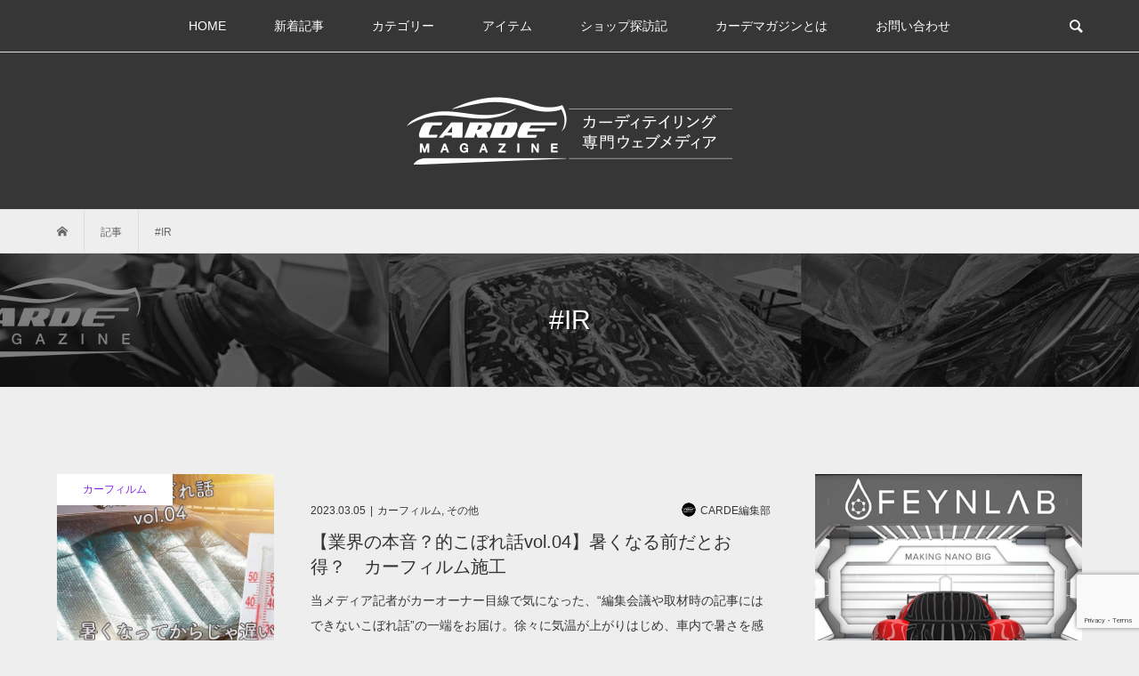

--- FILE ---
content_type: text/html; charset=UTF-8
request_url: https://magazine.carde.jp/archives/tag/ir
body_size: 54518
content:
<!DOCTYPE html>
<html dir="ltr" lang="ja" prefix="og: https://ogp.me/ns#">
<head >
<meta charset="UTF-8">
<meta name="description" content="カーディテイリングの今が分かる、カーディディリング専門ウェブメディア">
<meta name="viewport" content="width=device-width">
<meta name="google-site-verification" content="-oRMDSUdaNxl3PJsQRM55-ljsC2X15wLq6ll4A96d_Y" />
<!-- Google Tag Manager -->
<script>(function(w,d,s,l,i){w[l]=w[l]||[];w[l].push({'gtm.start':
new Date().getTime(),event:'gtm.js'});var f=d.getElementsByTagName(s)[0],
j=d.createElement(s),dl=l!='dataLayer'?'&l='+l:'';j.async=true;j.src=
'https://www.googletagmanager.com/gtm.js?id='+i+dl;f.parentNode.insertBefore(j,f);
})(window,document,'script','dataLayer','GTM-TJK7SDJ');</script>
<!-- End Google Tag Manager -->
<!-- Clarity tracking code for https://magazine.carde.jp/ -->
<script>    (function(c,l,a,r,i,t,y){        c[a]=c[a]||function(){(c[a].q=c[a].q||[]).push(arguments)};        t=l.createElement(r);t.async=1;t.src="https://www.clarity.ms/tag/"+i+"?ref=bwt";        y=l.getElementsByTagName(r)[0];y.parentNode.insertBefore(t,y);    })(window, document, "clarity", "script", "dcacwnff7f");</script>
<title>#IR - CARDE MAGAZINE（カーデマガジン）</title>

		<!-- All in One SEO 4.8.2 - aioseo.com -->
	<meta name="robots" content="max-image-preview:large" />
	<meta name="google-site-verification" content="google808d02cdbfab0aba" />
	<link rel="canonical" href="https://magazine.carde.jp/archives/tag/ir" />
	<meta name="generator" content="All in One SEO (AIOSEO) 4.8.2" />

		<meta name="google-site-verification" content="Q5v7LsehucbOuEztHlMks_heJvQjkHCPgVICwxt23O4" />
		<script type="application/ld+json" class="aioseo-schema">
			{"@context":"https:\/\/schema.org","@graph":[{"@type":"BreadcrumbList","@id":"https:\/\/magazine.carde.jp\/archives\/tag\/ir#breadcrumblist","itemListElement":[{"@type":"ListItem","@id":"https:\/\/magazine.carde.jp\/#listItem","position":1,"name":"\u5bb6","item":"https:\/\/magazine.carde.jp\/","nextItem":{"@type":"ListItem","@id":"https:\/\/magazine.carde.jp\/archives\/tag\/ir#listItem","name":"#IR"}},{"@type":"ListItem","@id":"https:\/\/magazine.carde.jp\/archives\/tag\/ir#listItem","position":2,"name":"#IR","previousItem":{"@type":"ListItem","@id":"https:\/\/magazine.carde.jp\/#listItem","name":"\u5bb6"}}]},{"@type":"CollectionPage","@id":"https:\/\/magazine.carde.jp\/archives\/tag\/ir#collectionpage","url":"https:\/\/magazine.carde.jp\/archives\/tag\/ir","name":"#IR - CARDE MAGAZINE\uff08\u30ab\u30fc\u30c7\u30de\u30ac\u30b8\u30f3\uff09","inLanguage":"ja","isPartOf":{"@id":"https:\/\/magazine.carde.jp\/#website"},"breadcrumb":{"@id":"https:\/\/magazine.carde.jp\/archives\/tag\/ir#breadcrumblist"}},{"@type":"Organization","@id":"https:\/\/magazine.carde.jp\/#organization","name":"\u682a\u5f0f\u4f1a\u793eCARDE \u30ab\u30fc\u30c7\u30de\u30ac\u30b8\u30f3\u7de8\u96c6\u90e8","description":"\u30ab\u30fc\u30c7\u30a3\u30c6\u30a4\u30ea\u30f3\u30b0\u306e\u4eca\u304c\u5206\u304b\u308b\u3001\u30ab\u30fc\u30c7\u30a3\u30c7\u30a3\u30ea\u30f3\u30b0\u5c02\u9580\u30a6\u30a7\u30d6\u30e1\u30c7\u30a3\u30a2","url":"https:\/\/magazine.carde.jp\/","telephone":"+81428262560","logo":{"@type":"ImageObject","url":"https:\/\/magazine.carde.jp\/wp-content\/uploads\/2022\/06\/img_header-logo-black-sp.png?v=1661251087","@id":"https:\/\/magazine.carde.jp\/archives\/tag\/ir\/#organizationLogo","width":210,"height":100,"caption":"CARDE MAGAZINE \u30ab\u30fc\u30c7\u30a3\u30c6\u30a4\u30ea\u30f3\u30b0\u306e\u30ab\u30fc\u30c7\u30de\u30ac\u30b8\u30f3"},"image":{"@id":"https:\/\/magazine.carde.jp\/archives\/tag\/ir\/#organizationLogo"}},{"@type":"WebSite","@id":"https:\/\/magazine.carde.jp\/#website","url":"https:\/\/magazine.carde.jp\/","name":"CARDE MAGAZINE\uff08\u30ab\u30fc\u30c7\u30de\u30ac\u30b8\u30f3\uff09","description":"\u30ab\u30fc\u30c7\u30a3\u30c6\u30a4\u30ea\u30f3\u30b0\u306e\u4eca\u304c\u5206\u304b\u308b\u3001\u30ab\u30fc\u30c7\u30a3\u30c7\u30a3\u30ea\u30f3\u30b0\u5c02\u9580\u30a6\u30a7\u30d6\u30e1\u30c7\u30a3\u30a2","inLanguage":"ja","publisher":{"@id":"https:\/\/magazine.carde.jp\/#organization"}}]}
		</script>
		<script type="text/javascript">
			(function(c,l,a,r,i,t,y){
			c[a]=c[a]||function(){(c[a].q=c[a].q||[]).push(arguments)};t=l.createElement(r);t.async=1;
			t.src="https://www.clarity.ms/tag/"+i+"?ref=aioseo";y=l.getElementsByTagName(r)[0];y.parentNode.insertBefore(t,y);
		})(window, document, "clarity", "script", "dcacwnff7f");
		</script>
		<!-- All in One SEO -->

<link rel="alternate" type="application/rss+xml" title="CARDE MAGAZINE（カーデマガジン） &raquo; #IR タグのフィード" href="https://magazine.carde.jp/archives/tag/ir/feed" />
<style id='wp-img-auto-sizes-contain-inline-css' type='text/css'>
img:is([sizes=auto i],[sizes^="auto," i]){contain-intrinsic-size:3000px 1500px}
/*# sourceURL=wp-img-auto-sizes-contain-inline-css */
</style>
<style id='wp-block-library-inline-css' type='text/css'>
:root{--wp-block-synced-color:#7a00df;--wp-block-synced-color--rgb:122,0,223;--wp-bound-block-color:var(--wp-block-synced-color);--wp-editor-canvas-background:#ddd;--wp-admin-theme-color:#007cba;--wp-admin-theme-color--rgb:0,124,186;--wp-admin-theme-color-darker-10:#006ba1;--wp-admin-theme-color-darker-10--rgb:0,107,160.5;--wp-admin-theme-color-darker-20:#005a87;--wp-admin-theme-color-darker-20--rgb:0,90,135;--wp-admin-border-width-focus:2px}@media (min-resolution:192dpi){:root{--wp-admin-border-width-focus:1.5px}}.wp-element-button{cursor:pointer}:root .has-very-light-gray-background-color{background-color:#eee}:root .has-very-dark-gray-background-color{background-color:#313131}:root .has-very-light-gray-color{color:#eee}:root .has-very-dark-gray-color{color:#313131}:root .has-vivid-green-cyan-to-vivid-cyan-blue-gradient-background{background:linear-gradient(135deg,#00d084,#0693e3)}:root .has-purple-crush-gradient-background{background:linear-gradient(135deg,#34e2e4,#4721fb 50%,#ab1dfe)}:root .has-hazy-dawn-gradient-background{background:linear-gradient(135deg,#faaca8,#dad0ec)}:root .has-subdued-olive-gradient-background{background:linear-gradient(135deg,#fafae1,#67a671)}:root .has-atomic-cream-gradient-background{background:linear-gradient(135deg,#fdd79a,#004a59)}:root .has-nightshade-gradient-background{background:linear-gradient(135deg,#330968,#31cdcf)}:root .has-midnight-gradient-background{background:linear-gradient(135deg,#020381,#2874fc)}:root{--wp--preset--font-size--normal:16px;--wp--preset--font-size--huge:42px}.has-regular-font-size{font-size:1em}.has-larger-font-size{font-size:2.625em}.has-normal-font-size{font-size:var(--wp--preset--font-size--normal)}.has-huge-font-size{font-size:var(--wp--preset--font-size--huge)}.has-text-align-center{text-align:center}.has-text-align-left{text-align:left}.has-text-align-right{text-align:right}.has-fit-text{white-space:nowrap!important}#end-resizable-editor-section{display:none}.aligncenter{clear:both}.items-justified-left{justify-content:flex-start}.items-justified-center{justify-content:center}.items-justified-right{justify-content:flex-end}.items-justified-space-between{justify-content:space-between}.screen-reader-text{border:0;clip-path:inset(50%);height:1px;margin:-1px;overflow:hidden;padding:0;position:absolute;width:1px;word-wrap:normal!important}.screen-reader-text:focus{background-color:#ddd;clip-path:none;color:#444;display:block;font-size:1em;height:auto;left:5px;line-height:normal;padding:15px 23px 14px;text-decoration:none;top:5px;width:auto;z-index:100000}html :where(.has-border-color){border-style:solid}html :where([style*=border-top-color]){border-top-style:solid}html :where([style*=border-right-color]){border-right-style:solid}html :where([style*=border-bottom-color]){border-bottom-style:solid}html :where([style*=border-left-color]){border-left-style:solid}html :where([style*=border-width]){border-style:solid}html :where([style*=border-top-width]){border-top-style:solid}html :where([style*=border-right-width]){border-right-style:solid}html :where([style*=border-bottom-width]){border-bottom-style:solid}html :where([style*=border-left-width]){border-left-style:solid}html :where(img[class*=wp-image-]){height:auto;max-width:100%}:where(figure){margin:0 0 1em}html :where(.is-position-sticky){--wp-admin--admin-bar--position-offset:var(--wp-admin--admin-bar--height,0px)}@media screen and (max-width:600px){html :where(.is-position-sticky){--wp-admin--admin-bar--position-offset:0px}}

/*# sourceURL=wp-block-library-inline-css */
</style><style id='wp-block-heading-inline-css' type='text/css'>
h1:where(.wp-block-heading).has-background,h2:where(.wp-block-heading).has-background,h3:where(.wp-block-heading).has-background,h4:where(.wp-block-heading).has-background,h5:where(.wp-block-heading).has-background,h6:where(.wp-block-heading).has-background{padding:1.25em 2.375em}h1.has-text-align-left[style*=writing-mode]:where([style*=vertical-lr]),h1.has-text-align-right[style*=writing-mode]:where([style*=vertical-rl]),h2.has-text-align-left[style*=writing-mode]:where([style*=vertical-lr]),h2.has-text-align-right[style*=writing-mode]:where([style*=vertical-rl]),h3.has-text-align-left[style*=writing-mode]:where([style*=vertical-lr]),h3.has-text-align-right[style*=writing-mode]:where([style*=vertical-rl]),h4.has-text-align-left[style*=writing-mode]:where([style*=vertical-lr]),h4.has-text-align-right[style*=writing-mode]:where([style*=vertical-rl]),h5.has-text-align-left[style*=writing-mode]:where([style*=vertical-lr]),h5.has-text-align-right[style*=writing-mode]:where([style*=vertical-rl]),h6.has-text-align-left[style*=writing-mode]:where([style*=vertical-lr]),h6.has-text-align-right[style*=writing-mode]:where([style*=vertical-rl]){rotate:180deg}
/*# sourceURL=https://magazine.carde.jp/wp-includes/blocks/heading/style.min.css */
</style>
<style id='wp-block-paragraph-inline-css' type='text/css'>
.is-small-text{font-size:.875em}.is-regular-text{font-size:1em}.is-large-text{font-size:2.25em}.is-larger-text{font-size:3em}.has-drop-cap:not(:focus):first-letter{float:left;font-size:8.4em;font-style:normal;font-weight:100;line-height:.68;margin:.05em .1em 0 0;text-transform:uppercase}body.rtl .has-drop-cap:not(:focus):first-letter{float:none;margin-left:.1em}p.has-drop-cap.has-background{overflow:hidden}:root :where(p.has-background){padding:1.25em 2.375em}:where(p.has-text-color:not(.has-link-color)) a{color:inherit}p.has-text-align-left[style*="writing-mode:vertical-lr"],p.has-text-align-right[style*="writing-mode:vertical-rl"]{rotate:180deg}
/*# sourceURL=https://magazine.carde.jp/wp-includes/blocks/paragraph/style.min.css */
</style>
<style id='global-styles-inline-css' type='text/css'>
:root{--wp--preset--aspect-ratio--square: 1;--wp--preset--aspect-ratio--4-3: 4/3;--wp--preset--aspect-ratio--3-4: 3/4;--wp--preset--aspect-ratio--3-2: 3/2;--wp--preset--aspect-ratio--2-3: 2/3;--wp--preset--aspect-ratio--16-9: 16/9;--wp--preset--aspect-ratio--9-16: 9/16;--wp--preset--color--black: #000000;--wp--preset--color--cyan-bluish-gray: #abb8c3;--wp--preset--color--white: #ffffff;--wp--preset--color--pale-pink: #f78da7;--wp--preset--color--vivid-red: #cf2e2e;--wp--preset--color--luminous-vivid-orange: #ff6900;--wp--preset--color--luminous-vivid-amber: #fcb900;--wp--preset--color--light-green-cyan: #7bdcb5;--wp--preset--color--vivid-green-cyan: #00d084;--wp--preset--color--pale-cyan-blue: #8ed1fc;--wp--preset--color--vivid-cyan-blue: #0693e3;--wp--preset--color--vivid-purple: #9b51e0;--wp--preset--gradient--vivid-cyan-blue-to-vivid-purple: linear-gradient(135deg,rgb(6,147,227) 0%,rgb(155,81,224) 100%);--wp--preset--gradient--light-green-cyan-to-vivid-green-cyan: linear-gradient(135deg,rgb(122,220,180) 0%,rgb(0,208,130) 100%);--wp--preset--gradient--luminous-vivid-amber-to-luminous-vivid-orange: linear-gradient(135deg,rgb(252,185,0) 0%,rgb(255,105,0) 100%);--wp--preset--gradient--luminous-vivid-orange-to-vivid-red: linear-gradient(135deg,rgb(255,105,0) 0%,rgb(207,46,46) 100%);--wp--preset--gradient--very-light-gray-to-cyan-bluish-gray: linear-gradient(135deg,rgb(238,238,238) 0%,rgb(169,184,195) 100%);--wp--preset--gradient--cool-to-warm-spectrum: linear-gradient(135deg,rgb(74,234,220) 0%,rgb(151,120,209) 20%,rgb(207,42,186) 40%,rgb(238,44,130) 60%,rgb(251,105,98) 80%,rgb(254,248,76) 100%);--wp--preset--gradient--blush-light-purple: linear-gradient(135deg,rgb(255,206,236) 0%,rgb(152,150,240) 100%);--wp--preset--gradient--blush-bordeaux: linear-gradient(135deg,rgb(254,205,165) 0%,rgb(254,45,45) 50%,rgb(107,0,62) 100%);--wp--preset--gradient--luminous-dusk: linear-gradient(135deg,rgb(255,203,112) 0%,rgb(199,81,192) 50%,rgb(65,88,208) 100%);--wp--preset--gradient--pale-ocean: linear-gradient(135deg,rgb(255,245,203) 0%,rgb(182,227,212) 50%,rgb(51,167,181) 100%);--wp--preset--gradient--electric-grass: linear-gradient(135deg,rgb(202,248,128) 0%,rgb(113,206,126) 100%);--wp--preset--gradient--midnight: linear-gradient(135deg,rgb(2,3,129) 0%,rgb(40,116,252) 100%);--wp--preset--font-size--small: 13px;--wp--preset--font-size--medium: 20px;--wp--preset--font-size--large: 36px;--wp--preset--font-size--x-large: 42px;--wp--preset--spacing--20: 0.44rem;--wp--preset--spacing--30: 0.67rem;--wp--preset--spacing--40: 1rem;--wp--preset--spacing--50: 1.5rem;--wp--preset--spacing--60: 2.25rem;--wp--preset--spacing--70: 3.38rem;--wp--preset--spacing--80: 5.06rem;--wp--preset--shadow--natural: 6px 6px 9px rgba(0, 0, 0, 0.2);--wp--preset--shadow--deep: 12px 12px 50px rgba(0, 0, 0, 0.4);--wp--preset--shadow--sharp: 6px 6px 0px rgba(0, 0, 0, 0.2);--wp--preset--shadow--outlined: 6px 6px 0px -3px rgb(255, 255, 255), 6px 6px rgb(0, 0, 0);--wp--preset--shadow--crisp: 6px 6px 0px rgb(0, 0, 0);}:where(.is-layout-flex){gap: 0.5em;}:where(.is-layout-grid){gap: 0.5em;}body .is-layout-flex{display: flex;}.is-layout-flex{flex-wrap: wrap;align-items: center;}.is-layout-flex > :is(*, div){margin: 0;}body .is-layout-grid{display: grid;}.is-layout-grid > :is(*, div){margin: 0;}:where(.wp-block-columns.is-layout-flex){gap: 2em;}:where(.wp-block-columns.is-layout-grid){gap: 2em;}:where(.wp-block-post-template.is-layout-flex){gap: 1.25em;}:where(.wp-block-post-template.is-layout-grid){gap: 1.25em;}.has-black-color{color: var(--wp--preset--color--black) !important;}.has-cyan-bluish-gray-color{color: var(--wp--preset--color--cyan-bluish-gray) !important;}.has-white-color{color: var(--wp--preset--color--white) !important;}.has-pale-pink-color{color: var(--wp--preset--color--pale-pink) !important;}.has-vivid-red-color{color: var(--wp--preset--color--vivid-red) !important;}.has-luminous-vivid-orange-color{color: var(--wp--preset--color--luminous-vivid-orange) !important;}.has-luminous-vivid-amber-color{color: var(--wp--preset--color--luminous-vivid-amber) !important;}.has-light-green-cyan-color{color: var(--wp--preset--color--light-green-cyan) !important;}.has-vivid-green-cyan-color{color: var(--wp--preset--color--vivid-green-cyan) !important;}.has-pale-cyan-blue-color{color: var(--wp--preset--color--pale-cyan-blue) !important;}.has-vivid-cyan-blue-color{color: var(--wp--preset--color--vivid-cyan-blue) !important;}.has-vivid-purple-color{color: var(--wp--preset--color--vivid-purple) !important;}.has-black-background-color{background-color: var(--wp--preset--color--black) !important;}.has-cyan-bluish-gray-background-color{background-color: var(--wp--preset--color--cyan-bluish-gray) !important;}.has-white-background-color{background-color: var(--wp--preset--color--white) !important;}.has-pale-pink-background-color{background-color: var(--wp--preset--color--pale-pink) !important;}.has-vivid-red-background-color{background-color: var(--wp--preset--color--vivid-red) !important;}.has-luminous-vivid-orange-background-color{background-color: var(--wp--preset--color--luminous-vivid-orange) !important;}.has-luminous-vivid-amber-background-color{background-color: var(--wp--preset--color--luminous-vivid-amber) !important;}.has-light-green-cyan-background-color{background-color: var(--wp--preset--color--light-green-cyan) !important;}.has-vivid-green-cyan-background-color{background-color: var(--wp--preset--color--vivid-green-cyan) !important;}.has-pale-cyan-blue-background-color{background-color: var(--wp--preset--color--pale-cyan-blue) !important;}.has-vivid-cyan-blue-background-color{background-color: var(--wp--preset--color--vivid-cyan-blue) !important;}.has-vivid-purple-background-color{background-color: var(--wp--preset--color--vivid-purple) !important;}.has-black-border-color{border-color: var(--wp--preset--color--black) !important;}.has-cyan-bluish-gray-border-color{border-color: var(--wp--preset--color--cyan-bluish-gray) !important;}.has-white-border-color{border-color: var(--wp--preset--color--white) !important;}.has-pale-pink-border-color{border-color: var(--wp--preset--color--pale-pink) !important;}.has-vivid-red-border-color{border-color: var(--wp--preset--color--vivid-red) !important;}.has-luminous-vivid-orange-border-color{border-color: var(--wp--preset--color--luminous-vivid-orange) !important;}.has-luminous-vivid-amber-border-color{border-color: var(--wp--preset--color--luminous-vivid-amber) !important;}.has-light-green-cyan-border-color{border-color: var(--wp--preset--color--light-green-cyan) !important;}.has-vivid-green-cyan-border-color{border-color: var(--wp--preset--color--vivid-green-cyan) !important;}.has-pale-cyan-blue-border-color{border-color: var(--wp--preset--color--pale-cyan-blue) !important;}.has-vivid-cyan-blue-border-color{border-color: var(--wp--preset--color--vivid-cyan-blue) !important;}.has-vivid-purple-border-color{border-color: var(--wp--preset--color--vivid-purple) !important;}.has-vivid-cyan-blue-to-vivid-purple-gradient-background{background: var(--wp--preset--gradient--vivid-cyan-blue-to-vivid-purple) !important;}.has-light-green-cyan-to-vivid-green-cyan-gradient-background{background: var(--wp--preset--gradient--light-green-cyan-to-vivid-green-cyan) !important;}.has-luminous-vivid-amber-to-luminous-vivid-orange-gradient-background{background: var(--wp--preset--gradient--luminous-vivid-amber-to-luminous-vivid-orange) !important;}.has-luminous-vivid-orange-to-vivid-red-gradient-background{background: var(--wp--preset--gradient--luminous-vivid-orange-to-vivid-red) !important;}.has-very-light-gray-to-cyan-bluish-gray-gradient-background{background: var(--wp--preset--gradient--very-light-gray-to-cyan-bluish-gray) !important;}.has-cool-to-warm-spectrum-gradient-background{background: var(--wp--preset--gradient--cool-to-warm-spectrum) !important;}.has-blush-light-purple-gradient-background{background: var(--wp--preset--gradient--blush-light-purple) !important;}.has-blush-bordeaux-gradient-background{background: var(--wp--preset--gradient--blush-bordeaux) !important;}.has-luminous-dusk-gradient-background{background: var(--wp--preset--gradient--luminous-dusk) !important;}.has-pale-ocean-gradient-background{background: var(--wp--preset--gradient--pale-ocean) !important;}.has-electric-grass-gradient-background{background: var(--wp--preset--gradient--electric-grass) !important;}.has-midnight-gradient-background{background: var(--wp--preset--gradient--midnight) !important;}.has-small-font-size{font-size: var(--wp--preset--font-size--small) !important;}.has-medium-font-size{font-size: var(--wp--preset--font-size--medium) !important;}.has-large-font-size{font-size: var(--wp--preset--font-size--large) !important;}.has-x-large-font-size{font-size: var(--wp--preset--font-size--x-large) !important;}
/*# sourceURL=global-styles-inline-css */
</style>

<style id='classic-theme-styles-inline-css' type='text/css'>
/*! This file is auto-generated */
.wp-block-button__link{color:#fff;background-color:#32373c;border-radius:9999px;box-shadow:none;text-decoration:none;padding:calc(.667em + 2px) calc(1.333em + 2px);font-size:1.125em}.wp-block-file__button{background:#32373c;color:#fff;text-decoration:none}
/*# sourceURL=/wp-includes/css/classic-themes.min.css */
</style>
<link rel='stylesheet' id='liquid-block-speech-css' href='https://magazine.carde.jp/wp-content/plugins/liquid-speech-balloon/css/block.css?ver=6.9' type='text/css' media='all' />
<link rel='stylesheet' id='contact-form-7-css' href='https://magazine.carde.jp/wp-content/plugins/contact-form-7/includes/css/styles.css?ver=6.0.6' type='text/css' media='all' />
<link rel='stylesheet' id='pz-linkcard-css-css' href='//magazine.carde.jp/wp-content/uploads/pz-linkcard/style/style.min.css?ver=2.5.8.5' type='text/css' media='all' />
<link rel='stylesheet' id='bloom-style-css' href='https://magazine.carde.jp/wp-content/themes/carde-mag020/style.css?ver=1.6.7' type='text/css' media='all' />
<link rel='stylesheet' id='bloom-responsive-css' href='https://magazine.carde.jp/wp-content/themes/carde-mag020/responsive.css?ver=1.6.7' type='text/css' media='all' />
<script type="text/javascript" src="https://magazine.carde.jp/wp-includes/js/jquery/jquery.min.js?ver=3.7.1" id="jquery-core-js"></script>
<script type="text/javascript" src="https://magazine.carde.jp/wp-includes/js/jquery/jquery-migrate.min.js?ver=3.4.1" id="jquery-migrate-js"></script>
<link rel="https://api.w.org/" href="https://magazine.carde.jp/wp-json/" /><link rel="alternate" title="JSON" type="application/json" href="https://magazine.carde.jp/wp-json/wp/v2/tags/397" /><link rel="EditURI" type="application/rsd+xml" title="RSD" href="https://magazine.carde.jp/xmlrpc.php?rsd" />
<meta name="generator" content="WordPress 6.9" />
<style type="text/css">.liquid-speech-balloon-00 .liquid-speech-balloon-avatar { background-image: url("https://magazine.carde.jp/wp-content/uploads/2023/01/4f80103d84aaf68435bf74928f9518f9.png"); } .liquid-speech-balloon-01 .liquid-speech-balloon-avatar { background-image: url("https://magazine.carde.jp/wp-content/uploads/2023/01/chonan.png"); } .liquid-speech-balloon-00 .liquid-speech-balloon-avatar::after { content: "記者A"; } .liquid-speech-balloon-01 .liquid-speech-balloon-avatar::after { content: "長南代表"; } </style>
<!-- for tag post_tag, website powered with xili-tidy-tags v.1.12.06, a WP plugin by dev.xiligroup.com -->
<link rel="shortcut icon" href="https://magazine.carde.jp/wp-content/uploads/2022/10/favicon-002.png">
<style>
.c-comment__form-submit:hover, c-comment__password-protected, .p-pagetop a, .slick-dots li.slick-active button, .slick-dots li:hover button { background-color: #000000; }
.p-entry__pickup, .p-entry__related, .p-widget__title, .slick-dots li.slick-active button, .slick-dots li:hover button { border-color: #000000; }
.p-index-tab__item.is-active, .p-index-tab__item:hover { border-bottom-color: #000000; }
.c-comment__tab-item.is-active a, .c-comment__tab-item a:hover, .c-comment__tab-item.is-active p { background-color: rgba(0, 0, 0, 0.7); }
.c-comment__tab-item.is-active a:after, .c-comment__tab-item.is-active p:after { border-top-color: rgba(0, 0, 0, 0.7); }
.p-article__meta, .p-blog-list__item-excerpt, .p-ranking-list__item-excerpt, .p-author__views, .p-page-links a, .p-page-links .p-page-links__title, .p-pager__item span { color: #383838; }
.p-page-links > span, .p-page-links a:hover, .p-entry__next-page__link { background-color: #383838; }
.p-page-links > span, .p-page-links a { border-color: #383838; }

a:hover, a:hover .p-article__title, .p-global-nav > li:hover > a, .p-global-nav > li.current-menu-item > a, .p-global-nav > li.is-active > a, .p-breadcrumb a:hover, .p-widget-categories .has-children .toggle-children:hover::before, .p-footer-widget-area .p-siteinfo .p-social-nav li a:hover, .p-footer-widget-area__default .p-siteinfo .p-social-nav li a:hover { color: #1e73be; }
.p-global-nav .sub-menu a:hover, .p-global-nav .sub-menu .current-menu-item > a, .p-megamenu a.p-megamenu__hover:hover, .p-entry__next-page__link:hover, .c-pw__btn:hover { background: #1e73be; }
.p-entry__date, .p-entry__body, .p-author__desc, .p-breadcrumb, .p-breadcrumb a { color: #666666; }
.p-entry__body a, .custom-html-widget a { color: #000000; }
.p-entry__body a:hover, .custom-html-widget a:hover { color: #1e73be; }
.p-float-native-ad-label { background: #000000; color: #ffffff; font-size: 11px; }
.p-category-item--43, .cat-item-43> a, .cat-item-43 .toggle-children { color: #dd9933; }
.p-category-item--44, .cat-item-44> a, .cat-item-44 .toggle-children { color: #8224e3; }
.p-category-item--45, .cat-item-45> a, .cat-item-45 .toggle-children { color: #81d742; }
.p-category-item--46, .cat-item-46> a, .cat-item-46 .toggle-children { color: #1e73be; }
.p-category-item--47, .cat-item-47> a, .cat-item-47 .toggle-children { color: #000000; }
.p-category-item--71, .cat-item-71> a, .cat-item-71 .toggle-children { color: #dd3333; }
.p-category-item--82, .cat-item-82> a, .cat-item-82 .toggle-children { color: #06004f; }
body { font-family: "Segoe UI", Verdana, "游ゴシック", YuGothic, "Hiragino Kaku Gothic ProN", Meiryo, sans-serif; }
.p-logo, .p-entry__title, .p-article__title, .p-article__title__overlay, .p-headline, .p-page-header__title, .p-widget__title, .p-sidemenu .p-siteinfo__title, .p-index-slider__item-catch, .p-header-video__caption-catch, .p-footer-blog__catch, .p-footer-cta__catch {
font-family: "Segoe UI", Verdana, "游ゴシック", YuGothic, "Hiragino Kaku Gothic ProN", Meiryo, sans-serif;
}
.c-load--type1 { border: 3px solid rgba(153, 153, 153, 0.2); border-top-color: #000000; }
.p-hover-effect--type1:hover img { -webkit-transform: scale(1.2) rotate(2deg); transform: scale(1.2) rotate(2deg); }
.p-hover-effect--type2 img { margin-left: -8px; }
.p-hover-effect--type2:hover img { margin-left: 8px; }
.p-hover-effect--type1 .p-article__overlay { background: rgba(0, 0, 0, 0.5); }
.p-hover-effect--type2:hover img { opacity: 0.5 }
.p-hover-effect--type2 .p-hover-effect__image { background: #000000; }
.p-hover-effect--type2 .p-article__overlay { background: rgba(0, 0, 0, 0.5); }
.p-hover-effect--type3 .p-hover-effect__image { background: #000000; }
.p-hover-effect--type3:hover img { opacity: 0.5; }
.p-hover-effect--type3 .p-article__overlay { background: rgba(0, 0, 0, 0.5); }
.p-page-header::before { background: rgba(0, 0, 0, 0.5) }
.p-entry__title { font-size: 30px; }
.p-entry__body, .p-entry__body p { font-size: 14px; }
.l-header__bar { background: rgba(54, 54, 54, 1); }
.l-header__bar > .l-inner > a, .p-global-nav > li > a { color: #ffffff; }
.l-header__logo--text a { color: #ffffff; font-size: 28px; }
.l-footer .p-siteinfo .p-logo { font-size: 28px; }
.p-footer-cta__btn { background: #000000; color: #ffffff; }
.p-footer-cta__btn:hover { background: #666666; color: #ffffff; }
@media only screen and (max-width: 1200px) {
	.l-header__logo--mobile.l-header__logo--text a { font-size: 18px; }
	.p-global-nav { background-color: rgba(0,0,0, 1); }
}
@media only screen and (max-width: 991px) {
	.l-footer .p-siteinfo .p-logo { font-size: 18px; }
}
#site_info_widget-2 .p-siteinfo__button { background: #000000; color: #ffffff; }
#site_info_widget-2 .p-siteinfo__button:hover { background: #000000; color: #ffffff; }
</style>
<link rel="icon" href="https://magazine.carde.jp/wp-content/uploads/2022/03/favicon-00.svg" sizes="32x32" />
<link rel="icon" href="https://magazine.carde.jp/wp-content/uploads/2022/03/favicon-00.svg" sizes="192x192" />
<link rel="apple-touch-icon" href="https://magazine.carde.jp/wp-content/uploads/2022/03/favicon-00.svg" />
<meta name="msapplication-TileImage" content="https://magazine.carde.jp/wp-content/uploads/2022/03/favicon-00.svg" />
</head>
<body class="archive tag tag-ir tag-397 wp-theme-carde-mag020 metaslider-plugin is-responsive l-header__fix l-header__fix--mobile">
<!-- Google Tag Manager (noscript) -->
<noscript><iframe src="https://www.googletagmanager.com/ns.html?id=GTM-TJK7SDJ"
height="0" width="0" style="display:none;visibility:hidden"></iframe></noscript>
<!-- End Google Tag Manager (noscript) -->
<div id="site_wrap">
	<header id="js-header" class="l-header">
		<div class="l-header__bar">
			<div class="l-inner">
				<div class="p-logo l-header__logo l-header__logo--mobile l-header__logo--retina">
					<a href="https://magazine.carde.jp/"><img src="https://magazine.carde.jp/wp-content/uploads/2023/06/logo_carde.png" alt="CARDE MAGAZINE（カーデマガジン）" width="175"></a>
				</div>
<nav class="menu-%e3%82%b0%e3%83%ad%e3%83%bc%e3%83%90%e3%83%ab%e3%83%a1%e3%83%8b%e3%83%a5%e3%83%bc-container"><ul id="js-global-nav" class="p-global-nav u-clearfix">
<li class="p-header-search p-header-search--mobile"><form action="https://magazine.carde.jp/" method="get"><input type="text" name="s" value="" class="p-header-search__input" placeholder="SEARCH"><input type="submit" value="&#xe915;" class="p-header-search__submit"></form></li>
<li id="menu-item-166" class="menu-item menu-item-type-post_type menu-item-object-page menu-item-home menu-item-166"><a href="https://magazine.carde.jp/">HOME<span></span></a></li>
<li id="menu-item-19" class="menu-item menu-item-type-custom menu-item-object-custom menu-item-19"><a href="/blog/">新着記事<span></span></a></li>
<li id="menu-item-456" class="menu-item menu-item-type-custom menu-item-object-custom menu-item-has-children menu-item-456"><a href="#">カテゴリー<span></span></a>
<ul class="sub-menu">
	<li id="menu-item-455" class="menu-item menu-item-type-custom menu-item-object-custom menu-item-455"><a href="/archives/category/category-ppf-wrapping">PPF・ラッピング<span></span></a></li>
	<li id="menu-item-457" class="menu-item menu-item-type-custom menu-item-object-custom menu-item-457"><a href="/archives/category/category-carfilm">カーフィルム<span></span></a></li>
	<li id="menu-item-458" class="menu-item menu-item-type-custom menu-item-object-custom menu-item-458"><a href="/archives/category/category-coating">コーティング<span></span></a></li>
	<li id="menu-item-460" class="menu-item menu-item-type-custom menu-item-object-custom menu-item-460"><a href="/archives/category/category-other">その他<span></span></a></li>
</ul>
</li>
<li id="menu-item-559" class="menu-item menu-item-type-taxonomy menu-item-object-category menu-item-559"><a href="https://magazine.carde.jp/archives/category/category-item">アイテム<span></span></a></li>
<li id="menu-item-568" class="menu-item menu-item-type-taxonomy menu-item-object-category menu-item-568"><a href="https://magazine.carde.jp/archives/category/category-shop">ショップ探訪記<span></span></a></li>
<li id="menu-item-462" class="menu-item menu-item-type-post_type menu-item-object-page menu-item-462"><a href="https://magazine.carde.jp/about">カーデマガジンとは<span></span></a></li>
<li id="menu-item-463" class="menu-item menu-item-type-post_type menu-item-object-page menu-item-463"><a href="https://magazine.carde.jp/contact">お問い合わせ<span></span></a></li>
</ul></nav>				<a href="#" id="js-menu-button" class="p-menu-button c-menu-button u-visible-lg"></a>
				<a href="#" id="js-search-button" class="p-search-button c-search-button u-hidden-lg"></a>
				<div class="p-header-search p-header-search--pc">
					<form action="https://magazine.carde.jp/" method="get">
						<input type="text" name="s" value="" class="p-header-search__input" placeholder="SEARCH">
					</form>
				</div>
			</div>
		</div>
		<div class="l-inner">
			<div class="p-logo l-header__logo l-header__logo--pc l-header__logo--retina">
				<a href="https://magazine.carde.jp/"><img src="https://magazine.carde.jp/wp-content/uploads/2022/08/cb4974236a8a658633330aab96e64b88.png?v=1661251685" alt="CARDE MAGAZINE（カーデマガジン）" width="366"></a>
			</div>
		</div>
	</header>
<main class="l-main">
	<div class="p-breadcrumb c-breadcrumb">
		<ul class="p-breadcrumb__inner c-breadcrumb__inner l-inner u-clearfix" itemscope itemtype="http://schema.org/BreadcrumbList">
			<li class="p-breadcrumb__item c-breadcrumb__item p-breadcrumb__item--home c-breadcrumb__item--home" itemprop="itemListElement" itemscope itemtype="http://schema.org/ListItem">
				<a href="https://magazine.carde.jp/" itemprop="item"><span itemprop="name">HOME</span></a>
				<meta itemprop="position" content="1" />
			</li>
			<li class="p-breadcrumb__item c-breadcrumb__item" itemprop="itemListElement" itemscope itemtype="http://schema.org/ListItem">
				<a href="https://magazine.carde.jp/blog" itemprop="item">
					<span itemprop="name">記事</span>
				</a>
				<meta itemprop="position" content="2" />
			</li>
			<li class="p-breadcrumb__item c-breadcrumb__item" itemprop="itemListElement" itemscope itemtype="http://schema.org/ListItem">
				<span itemprop="name">#IR</span>
				<meta itemprop="position" content="3" />
			</li>
		</ul>
	</div>
	<header class="p-page-header" style="background-image: url(https://magazine.carde.jp/wp-content/uploads/2022/07/1658833179-2.png);">
		<div class="p-page-header__inner l-inner" style="text-shadow: 2px 2px 2px #0a0a0a">
			<h1 class="p-page-header__title" style="color: #ffffff; font-size: 30px;">#IR</h1>
		</div>
	</header>
	<div class="l-inner l-2colmuns u-clearfix">
		<div class="l-primary">
			<div class="p-blog-list u-clearfix">
				<article class="p-blog-list__item">
					<a class="p-hover-effect--type1" href="https://magazine.carde.jp/archives/3703">
						<div class="p-blog-list__item-thumbnail p-hover-effect__image">
							<div class="p-blog-list__item-thumbnail_inner">
								<img width="500" height="500" src="https://magazine.carde.jp/wp-content/uploads/2023/03/d4ad2f45bf613c87f35c573da0ab0a0a-500x500.jpg?v=1685334207" class="attachment-size1 size-size1 wp-post-image" alt="カーフィルム／透明遮熱" decoding="async" fetchpriority="high" />
								<div class="p-float-category"><span class="p-category-item--44" data-url="https://magazine.carde.jp/archives/category/category-carfilm">カーフィルム</span></div>
							</div>
						</div>
						<div class="p-blog-list__item-info">
							<p class="p-blog-list__item-meta p-article__meta u-clearfix u-hidden-xs"><time class="p-article__date" datetime="2023-03-05">2023.03.05</time><span class="p-article__category"><span data-url="https://magazine.carde.jp/archives/category/category-carfilm">カーフィルム</span>, <span data-url="https://magazine.carde.jp/archives/category/category-other">その他</span></span><span class="p-article__authors"><span class="p-article__author" data-url="https://magazine.carde.jp/archives/author/carde-aihara"><span class="p-article__author-thumbnail"><img alt='CARDE編集部' src='https://magazine.carde.jp/wp-content/uploads/2022/03/favicon-00.svg' class='avatar avatar-32 photo' height='32' width='32' /></span>CARDE編集部</span></span></p>
							<h2 class="p-blog-list__item-title p-article__title">【業界の本音？的こぼれ話vol.04】暑くなる前だとお得？　カーフィルム施工</h2>
							<p class="p-blog-list__item-excerpt u-hidden-xs">当メディア記者がカーオーナー目線で気になった、“編集会議や取材時の記事にはできないこぼれ話”の一端をお届け。徐々に気温が上がりはじめ、車内で暑さを感じ...</p>
							<p class="p-blog-list__item-meta02 p-article__meta u-visible-xs"><time class="p-article__date" datetime="2023-03-05">2023.03.05</time><span class="p-article__category"><span data-url="https://magazine.carde.jp/archives/category/category-carfilm">カーフィルム</span>, <span data-url="https://magazine.carde.jp/archives/category/category-other">その他</span></span></p>
							<p class="p-blog-list__item-meta02 p-article__meta u-clearfix u-visible-xs"><span class="p-article__authors"><span class="p-article__author" data-url="https://magazine.carde.jp/archives/author/carde-aihara"><span class="p-article__author-thumbnail"><img alt='CARDE編集部' src='https://magazine.carde.jp/wp-content/uploads/2022/03/favicon-00.svg' class='avatar avatar-32 photo' height='32' width='32' /></span>CARDE編集部</span></span></p>
						</div>
					</a>
				</article>
			</div>
		</div>
		<aside class="p-sidebar l-secondary">
			<div class="p-sidebar__inner">
<div class="p-widget tcdw_ad_widget" id="tcdw_ad_widget-12">
<a href="https://feynlab.jp/contents/" target="_blank"><img src="https://magazine.carde.jp/wp-content/uploads/2024/05/0_photo-output.jpeg" alt=""></a>
</div>
<div class="p-widget ranking_list_widget" id="ranking_list_widget-2">
<h2 class="p-widget__title">人気記事ランキング</h2>
<ol class="p-widget-list p-widget-list__ranking">
	<li class="p-widget-list__item u-clearfix">
		<a class="p-hover-effect--type1" href="https://magazine.carde.jp/archives/2915">
			<span class="p-widget-list__item-rank" style="background: #ebc934; color: #ffffff;">1</span>
			<div class="p-widget-list__item-thumbnail p-hover-effect__image"><img width="500" height="500" src="https://magazine.carde.jp/wp-content/uploads/2023/01/d4ad2f45bf613c87f35c573da0ab0a0a-500x500.jpg?v=1685335455" class="attachment-size1 size-size1 wp-post-image" alt="" decoding="async" loading="lazy" /></div>
			<h3 class="p-widget-list__item-title p-article__title">指定工場でのフィルムの車検が変わる？　国交省が透過率測定に関して通達</h3>
		</a>
	</li>
	<li class="p-widget-list__item u-clearfix">
		<a class="p-hover-effect--type1" href="https://magazine.carde.jp/archives/4703">
			<span class="p-widget-list__item-rank" style="background: #a8a8a8; color: #ffffff;">2</span>
			<div class="p-widget-list__item-thumbnail p-hover-effect__image"><img width="500" height="500" src="https://magazine.carde.jp/wp-content/uploads/2023/07/0_01-500x500.jpg?v=1690264520" class="attachment-size1 size-size1 wp-post-image" alt="ブレインテック宮地代表" decoding="async" loading="lazy" /></div>
			<h3 class="p-widget-list__item-title p-article__title">メーカーに聞いた！ ゴーストフィルムの現実と展望…車検・法規編</h3>
		</a>
	</li>
	<li class="p-widget-list__item u-clearfix">
		<a class="p-hover-effect--type1" href="https://magazine.carde.jp/archives/4720">
			<span class="p-widget-list__item-rank" style="background: #f0a830; color: #ffffff;">3</span>
			<div class="p-widget-list__item-thumbnail p-hover-effect__image"><img width="500" height="500" src="https://magazine.carde.jp/wp-content/uploads/2023/07/0-2-500x500.jpg?v=1690275330" class="attachment-size1 size-size1 wp-post-image" alt="ファースト女性社員" decoding="async" loading="lazy" /></div>
			<h3 class="p-widget-list__item-title p-article__title">日本人は損している！ メーカーに聞いたカーフィルムの有益性…市場・機...</h3>
		</a>
	</li>
	<li class="p-widget-list__item u-clearfix">
		<a class="p-hover-effect--type1" href="https://magazine.carde.jp/archives/3825">
			<span class="p-widget-list__item-rank" style="background: #ab4e64; color: #ffffff;">4</span>
			<div class="p-widget-list__item-thumbnail p-hover-effect__image"><img width="500" height="500" src="https://magazine.carde.jp/wp-content/uploads/2023/03/sub2-500x500.jpg?v=1685334074" class="attachment-size1 size-size1 wp-post-image" alt="ディテイリングクラブ" decoding="async" loading="lazy" /></div>
			<h3 class="p-widget-list__item-title p-article__title">本格派のコイン洗車場？ 専門店への入口も果たす「ディテイリングクラブ...</h3>
		</a>
	</li>
	<li class="p-widget-list__item u-clearfix">
		<a class="p-hover-effect--type1" href="https://magazine.carde.jp/archives/4429">
			<span class="p-widget-list__item-rank" style="background: #9d9171; color: #ffffff;">5</span>
			<div class="p-widget-list__item-thumbnail p-hover-effect__image"><img width="500" height="500" src="https://magazine.carde.jp/wp-content/uploads/2023/05/0_Re-P5286770-500x500.jpg?v=1685493474" class="attachment-size1 size-size1 wp-post-image" alt="英国カーケアブランド「ジーテクニック」のクイックディテイラー" decoding="async" loading="lazy" /></div>
			<h3 class="p-widget-list__item-title p-article__title">コーティング被膜の維持を助ける！ クイックディテイラーの賢い使い方</h3>
		</a>
	</li>
</ol>
</div>
<div class="p-widget tcdw_category_list_widget" id="tcdw_category_list_widget-4">
<h2 class="p-widget__title">カテゴリー選択</h2>
		<ul class="p-widget-categories">
				<li class="cat-item cat-item-43"><a href="https://magazine.carde.jp/archives/category/category-coating">コーティング</a>
</li>
	<li class="cat-item cat-item-44"><a href="https://magazine.carde.jp/archives/category/category-carfilm">カーフィルム</a>
</li>
	<li class="cat-item cat-item-45"><a href="https://magazine.carde.jp/archives/category/category-interior">インテリア</a>
</li>
	<li class="cat-item cat-item-46"><a href="https://magazine.carde.jp/archives/category/category-ppf-wrapping">PPF・ラッピング</a>
</li>
	<li class="cat-item cat-item-47"><a href="https://magazine.carde.jp/archives/category/category-other">その他</a>
</li>
	<li class="cat-item cat-item-71"><a href="https://magazine.carde.jp/archives/category/category-shop">ショップ探訪記</a>
</li>
	<li class="cat-item cat-item-82"><a href="https://magazine.carde.jp/archives/category/category-item">アイテム</a>
</li>
		</ul>
</div>
<div class="p-widget widget_media_image" id="media_image-4">
<h2 class="p-widget__title">のんちゃんR エッセイ</h2>
<a href="https://magazine.carde.jp/archives/author/nozomi_masuda"><img width="512" height="512" src="https://magazine.carde.jp/wp-content/uploads/2024/03/1711814315.png" class="image wp-image-5839  attachment-full size-full" alt="" style="max-width: 100%; height: auto;" decoding="async" loading="lazy" /></a></div>
<div class="p-widget tcdw_ad_widget" id="tcdw_ad_widget-11">
<script async src="https://pagead2.googlesyndication.com/pagead/js/adsbygoogle.js?client=ca-pub-7075740551916648"
     crossorigin="anonymous"></script>
<!-- magazine_display -->
<ins class="adsbygoogle"
     style="display:block"
     data-ad-client="ca-pub-7075740551916648"
     data-ad-slot="8036844488"
     data-ad-format="auto"
     data-full-width-responsive="true"></ins>
<script>
     (adsbygoogle = window.adsbygoogle || []).push({});
</script></div>
			</div>
		</aside>
	</div>
</main>
	<footer class="l-footer">
<div id="js-footer-cta" class="p-footer-cta">
	<div class="p-footer-cta__inner" style="background: rgba(237, 237, 237, 1.0);">
		<div class="p-footer-cta__desc">
			<h2 class="advertise_lists_h2">CARDE MAGAZINE スポンサー企業</h2>
<ul class="advertise_lists">
<li style="list-style-type: none;">
<ul class="advertise_lists">
<li style="list-style-type: none;">
<ul class="advertise_lists">
<li class="advertise_list"><a href="https://cbpzeek.com/" target="_blank" rel="noopener"><img decoding="async" class="" src="/wp-content/uploads/2022/12/logo-zeek.png" /></a></li>
<li class="advertise_list"><a href="https://www.rt-s.jp/" target="_blank" rel="noopener"><img decoding="async" src="/wp-content/uploads/2022/12/logo-rts.png" /></a></li>
<li class="advertise_list"><a href="https://www.cardetailing.okinawa/" target="_blank" rel="noopener"><img decoding="async" src="https://magazine.carde.jp/wp-content/uploads/2026/01/cdo_logo.png" /></a></li>
<li class="advertise_list"><a href="https://www.g-meister.net/" target="_blank" rel="noopener"><img decoding="async" src="/wp-content/uploads/2022/12/logo-gmeister.png" /></a></li>
<li class="advertise_list"><a href="https://arinomama.co.jp/" target="_blank" rel="noopener"><img decoding="async" src="/wp-content/uploads/2024/03/IMG_0151.png" /></a></li>
<li class="advertise_list"><a href="https://www.braintec.co.jp/" target="_blank" rel="noopener"><img decoding="async" src="/wp-content/uploads/2023/05/braintec_logo2102.png" /></a></li>
<li class="advertise_list"><a href="https://kirameki.ne.jp/" target="_blank" rel="noopener"><img decoding="async" src="https://magazine.carde.jp/wp-content/uploads/2023/05/kirameki_logo02.png" /></a></li>
<li class="advertise_list"><a href="https://first.schoolbus.jp/" target="_blank" rel="noopener"><img decoding="async" src="https://magazine.carde.jp/wp-content/uploads/2023/07/1689670102.png" /></a></li>
<li class="advertise_list"><a href="https://feynlab.jp/contents/" target="_blank" rel="noopener"><img decoding="async" src="https://magazine.carde.jp/wp-content/uploads/2024/05/feynlab_logo-1.png" /></a></li>
<li class="advertise_list"><a href="https://lederzentrum.jp/" target="_blank" rel="noopener"><img decoding="async" src="https://magazine.carde.jp/wp-content/uploads/2024/05/colourlock_logo-1.png" /></a></li>
<li class="advertise_list"><a href="https://flexishieldjapan.com/" target="_blank" rel="noopener"><img decoding="async" class="" src="https://magazine.carde.jp/wp-content/uploads/2024/08/FlexiShield_shield.png" /></a></li>
<li class="advertise_list"><a href="https://p-fac.jp/" target="_blank" rel="noopener"><img decoding="async" src="https://magazine.carde.jp/wp-content/uploads/2024/08/P-Factory_LOGO_1.png" /></a></li>
</ul>
</li>
</ul>
</li>
</ul>
		</div>
	</div>
</div>
		<div id="js-footer-widget" class="p-footer-widget-area">
			<div class="p-footer-widget-area__inner l-inner">
<div class="p-widget widget_nav_menu" id="nav_menu-2">
<h2 class="p-widget__title">MENU</h2>
<div class="menu-%e3%83%95%e3%83%83%e3%82%bf%e3%83%bc%e3%83%a1%e3%83%8b%e3%83%a5%e3%83%bc-container"><ul id="menu-%e3%83%95%e3%83%83%e3%82%bf%e3%83%bc%e3%83%a1%e3%83%8b%e3%83%a5%e3%83%bc" class="menu"><li id="menu-item-408" class="menu-item menu-item-type-post_type menu-item-object-page menu-item-home menu-item-408"><a href="https://magazine.carde.jp/">HOME</a></li>
<li id="menu-item-411" class="menu-item menu-item-type-post_type menu-item-object-page menu-item-411"><a href="https://magazine.carde.jp/about">カーデマガジンとは</a></li>
<li id="menu-item-407" class="menu-item menu-item-type-post_type menu-item-object-page menu-item-407"><a href="https://magazine.carde.jp/terms-of-service">利用規約</a></li>
<li id="menu-item-405" class="menu-item menu-item-type-post_type menu-item-object-page menu-item-privacy-policy menu-item-405"><a rel="privacy-policy" href="https://magazine.carde.jp/privacy-policy">プライバシーポリシー</a></li>
<li id="menu-item-406" class="menu-item menu-item-type-post_type menu-item-object-page menu-item-406"><a href="https://magazine.carde.jp/contact">お問い合わせ</a></li>
<li id="menu-item-412" class="menu-item menu-item-type-custom menu-item-object-custom menu-item-412"><a href="https://carde.jp/lp/buyer/index.html">カーデマーケットプレイス（事業者様専用）</a></li>
</ul></div></div>
<div class="p-widget xili_tdtc_widget" id="xili_tidy_tags_cloud_widget-2">
<h2 class="p-widget__title">TAG</h2>
<div class="xilitidytagscloud"><a href="https://magazine.carde.jp/archives/tag/diy" class="tag-cloud-link tag-link-78 tag-link-position-1" style="font-size: 8pt;" aria-label="#DIY (4個の項目)">#DIY</a>
<a href="https://magazine.carde.jp/archives/tag/uv%e3%82%ab%e3%83%83%e3%83%88" class="tag-cloud-link tag-link-56 tag-link-position-2" style="font-size: 14.934579439252pt;" aria-label="#UVカット (16個の項目)">#UVカット</a>
<a href="https://magazine.carde.jp/archives/tag/%e3%82%ab%e3%83%bc%e3%83%87%e3%82%a3%e3%83%86%e3%82%a4%e3%83%aa%e3%83%b3%e3%82%b0" class="tag-cloud-link tag-link-53 tag-link-position-3" style="font-size: 14.934579439252pt;" aria-label="#カーディテイリング (16個の項目)">#カーディテイリング</a>
<a href="https://magazine.carde.jp/archives/tag/%e3%82%ab%e3%83%bc%e3%83%95%e3%82%a3%e3%83%ab%e3%83%a0" class="tag-cloud-link tag-link-62 tag-link-position-4" style="font-size: 19.383177570093pt;" aria-label="#カーフィルム (36個の項目)">#カーフィルム</a>
<a href="https://magazine.carde.jp/archives/tag/%e3%82%b3%e3%83%bc%e3%83%86%e3%82%a3%e3%83%b3%e3%82%b0" class="tag-cloud-link tag-link-36 tag-link-position-5" style="font-size: 22pt;" aria-label="#コーティング (58個の項目)">#コーティング</a>
<a href="https://magazine.carde.jp/archives/tag/%e3%82%b9%e3%83%a2%e3%83%bc%e3%82%af" class="tag-cloud-link tag-link-61 tag-link-position-6" style="font-size: 13.364485981308pt;" aria-label="#スモーク (12個の項目)">#スモーク</a>
<a href="https://magazine.carde.jp/archives/tag/%e3%82%bb%e3%83%a9%e3%83%9f%e3%83%83%e3%82%af" class="tag-cloud-link tag-link-66 tag-link-position-7" style="font-size: 12.971962616822pt;" aria-label="#セラミック (11個の項目)">#セラミック</a>
<a href="https://magazine.carde.jp/archives/tag/%e3%83%9a%e3%82%a4%e3%83%b3%e3%83%88%e3%83%97%e3%83%ad%e3%83%86%e3%82%af%e3%82%b7%e3%83%a7%e3%83%b3%e3%83%95%e3%82%a3%e3%83%ab%e3%83%a0" class="tag-cloud-link tag-link-38 tag-link-position-8" style="font-size: 9.0467289719626pt;" aria-label="#ペイントプロテクションフィルム (5個の項目)">#ペイントプロテクションフィルム</a>
<a href="https://magazine.carde.jp/archives/tag/%e3%83%a1%e3%83%b3%e3%83%86%e3%83%8a%e3%83%b3%e3%82%b9" class="tag-cloud-link tag-link-68 tag-link-position-9" style="font-size: 9.9626168224299pt;" aria-label="#メンテナンス (6個の項目)">#メンテナンス</a>
<a href="https://magazine.carde.jp/archives/tag/%e5%b0%82%e9%96%80%e5%ba%97" class="tag-cloud-link tag-link-70 tag-link-position-10" style="font-size: 18.598130841121pt;" aria-label="#専門店 (31個の項目)">#専門店</a></div></div>
			</div>
		</div>
		<div class="p-copyright">
			<div class="l-inner">
				<p><small>Copyright &copy;<span class="u-hidden-sm"> 2026</span> CARDE MAGAZINE（カーデマガジン）. All Rights Reserved.</small></p>
			</div>
		</div>
		<div id="js-pagetop" class="p-pagetop"><a href="#"></a></div>
	</footer>
</div><script type="speculationrules">
{"prefetch":[{"source":"document","where":{"and":[{"href_matches":"/*"},{"not":{"href_matches":["/wp-*.php","/wp-admin/*","/wp-content/uploads/*","/wp-content/*","/wp-content/plugins/*","/wp-content/themes/carde-mag020/*","/*\\?(.+)"]}},{"not":{"selector_matches":"a[rel~=\"nofollow\"]"}},{"not":{"selector_matches":".no-prefetch, .no-prefetch a"}}]},"eagerness":"conservative"}]}
</script>
<script type="text/javascript" src="https://magazine.carde.jp/wp-includes/js/dist/hooks.min.js?ver=dd5603f07f9220ed27f1" id="wp-hooks-js"></script>
<script type="text/javascript" src="https://magazine.carde.jp/wp-includes/js/dist/i18n.min.js?ver=c26c3dc7bed366793375" id="wp-i18n-js"></script>
<script type="text/javascript" id="wp-i18n-js-after">
/* <![CDATA[ */
wp.i18n.setLocaleData( { 'text direction\u0004ltr': [ 'ltr' ] } );
//# sourceURL=wp-i18n-js-after
/* ]]> */
</script>
<script type="text/javascript" src="https://magazine.carde.jp/wp-content/plugins/contact-form-7/includes/swv/js/index.js?ver=6.0.6" id="swv-js"></script>
<script type="text/javascript" id="contact-form-7-js-translations">
/* <![CDATA[ */
( function( domain, translations ) {
	var localeData = translations.locale_data[ domain ] || translations.locale_data.messages;
	localeData[""].domain = domain;
	wp.i18n.setLocaleData( localeData, domain );
} )( "contact-form-7", {"translation-revision-date":"2025-04-11 06:42:50+0000","generator":"GlotPress\/4.0.1","domain":"messages","locale_data":{"messages":{"":{"domain":"messages","plural-forms":"nplurals=1; plural=0;","lang":"ja_JP"},"This contact form is placed in the wrong place.":["\u3053\u306e\u30b3\u30f3\u30bf\u30af\u30c8\u30d5\u30a9\u30fc\u30e0\u306f\u9593\u9055\u3063\u305f\u4f4d\u7f6e\u306b\u7f6e\u304b\u308c\u3066\u3044\u307e\u3059\u3002"],"Error:":["\u30a8\u30e9\u30fc:"]}},"comment":{"reference":"includes\/js\/index.js"}} );
//# sourceURL=contact-form-7-js-translations
/* ]]> */
</script>
<script type="text/javascript" id="contact-form-7-js-before">
/* <![CDATA[ */
var wpcf7 = {
    "api": {
        "root": "https:\/\/magazine.carde.jp\/wp-json\/",
        "namespace": "contact-form-7\/v1"
    }
};
//# sourceURL=contact-form-7-js-before
/* ]]> */
</script>
<script type="text/javascript" src="https://magazine.carde.jp/wp-content/plugins/contact-form-7/includes/js/index.js?ver=6.0.6" id="contact-form-7-js"></script>
<script type="text/javascript" id="pz-lkc-click-js-extra">
/* <![CDATA[ */
var pz_lkc_ajax = {"ajax_url":"https://magazine.carde.jp/wp-admin/admin-ajax.php","nonce":"542004f4ff"};
//# sourceURL=pz-lkc-click-js-extra
/* ]]> */
</script>
<script type="text/javascript" src="https://magazine.carde.jp/wp-content/plugins/pz-linkcard/js/click-counter.js?ver=2.5.8" id="pz-lkc-click-js"></script>
<script type="text/javascript" src="https://magazine.carde.jp/wp-content/themes/carde-mag020/js/functions.js?ver=1.6.7" id="bloom-script-js"></script>
<script type="text/javascript" src="https://magazine.carde.jp/wp-content/themes/carde-mag020/js/header-fix.js?ver=1.6.7" id="bloom-header-fix-js"></script>
<script type="text/javascript" src="https://magazine.carde.jp/wp-content/themes/carde-mag020/js/parallax.min.js?ver=1.6.7" id="bloom-parallax-js"></script>
<script type="text/javascript" src="https://magazine.carde.jp/wp-content/themes/carde-mag020/js/jquery.inview.min.js?ver=1.6.7" id="bloom-inview-js"></script>
<script type="text/javascript" src="https://www.google.com/recaptcha/api.js?render=6Lf0tdwqAAAAAD6d3EJvRw0vYOuMO0gnKvUdn5tf&amp;ver=3.0" id="google-recaptcha-js"></script>
<script type="text/javascript" src="https://magazine.carde.jp/wp-includes/js/dist/vendor/wp-polyfill.min.js?ver=3.15.0" id="wp-polyfill-js"></script>
<script type="text/javascript" id="wpcf7-recaptcha-js-before">
/* <![CDATA[ */
var wpcf7_recaptcha = {
    "sitekey": "6Lf0tdwqAAAAAD6d3EJvRw0vYOuMO0gnKvUdn5tf",
    "actions": {
        "homepage": "homepage",
        "contactform": "contactform"
    }
};
//# sourceURL=wpcf7-recaptcha-js-before
/* ]]> */
</script>
<script type="text/javascript" src="https://magazine.carde.jp/wp-content/plugins/contact-form-7/modules/recaptcha/index.js?ver=6.0.6" id="wpcf7-recaptcha-js"></script>
<script>
jQuery(function($){

	var initialized = false;
	var initialize = function(){
		if (initialized) return;
		initialized = true;

		$('body').addClass('js-initialized');
		$(window).trigger('resize')
	};

	initialize();

});
</script>
</body>
</html>


--- FILE ---
content_type: text/html; charset=utf-8
request_url: https://www.google.com/recaptcha/api2/anchor?ar=1&k=6Lf0tdwqAAAAAD6d3EJvRw0vYOuMO0gnKvUdn5tf&co=aHR0cHM6Ly9tYWdhemluZS5jYXJkZS5qcDo0NDM.&hl=en&v=PoyoqOPhxBO7pBk68S4YbpHZ&size=invisible&anchor-ms=20000&execute-ms=30000&cb=lh41is41td3k
body_size: 48818
content:
<!DOCTYPE HTML><html dir="ltr" lang="en"><head><meta http-equiv="Content-Type" content="text/html; charset=UTF-8">
<meta http-equiv="X-UA-Compatible" content="IE=edge">
<title>reCAPTCHA</title>
<style type="text/css">
/* cyrillic-ext */
@font-face {
  font-family: 'Roboto';
  font-style: normal;
  font-weight: 400;
  font-stretch: 100%;
  src: url(//fonts.gstatic.com/s/roboto/v48/KFO7CnqEu92Fr1ME7kSn66aGLdTylUAMa3GUBHMdazTgWw.woff2) format('woff2');
  unicode-range: U+0460-052F, U+1C80-1C8A, U+20B4, U+2DE0-2DFF, U+A640-A69F, U+FE2E-FE2F;
}
/* cyrillic */
@font-face {
  font-family: 'Roboto';
  font-style: normal;
  font-weight: 400;
  font-stretch: 100%;
  src: url(//fonts.gstatic.com/s/roboto/v48/KFO7CnqEu92Fr1ME7kSn66aGLdTylUAMa3iUBHMdazTgWw.woff2) format('woff2');
  unicode-range: U+0301, U+0400-045F, U+0490-0491, U+04B0-04B1, U+2116;
}
/* greek-ext */
@font-face {
  font-family: 'Roboto';
  font-style: normal;
  font-weight: 400;
  font-stretch: 100%;
  src: url(//fonts.gstatic.com/s/roboto/v48/KFO7CnqEu92Fr1ME7kSn66aGLdTylUAMa3CUBHMdazTgWw.woff2) format('woff2');
  unicode-range: U+1F00-1FFF;
}
/* greek */
@font-face {
  font-family: 'Roboto';
  font-style: normal;
  font-weight: 400;
  font-stretch: 100%;
  src: url(//fonts.gstatic.com/s/roboto/v48/KFO7CnqEu92Fr1ME7kSn66aGLdTylUAMa3-UBHMdazTgWw.woff2) format('woff2');
  unicode-range: U+0370-0377, U+037A-037F, U+0384-038A, U+038C, U+038E-03A1, U+03A3-03FF;
}
/* math */
@font-face {
  font-family: 'Roboto';
  font-style: normal;
  font-weight: 400;
  font-stretch: 100%;
  src: url(//fonts.gstatic.com/s/roboto/v48/KFO7CnqEu92Fr1ME7kSn66aGLdTylUAMawCUBHMdazTgWw.woff2) format('woff2');
  unicode-range: U+0302-0303, U+0305, U+0307-0308, U+0310, U+0312, U+0315, U+031A, U+0326-0327, U+032C, U+032F-0330, U+0332-0333, U+0338, U+033A, U+0346, U+034D, U+0391-03A1, U+03A3-03A9, U+03B1-03C9, U+03D1, U+03D5-03D6, U+03F0-03F1, U+03F4-03F5, U+2016-2017, U+2034-2038, U+203C, U+2040, U+2043, U+2047, U+2050, U+2057, U+205F, U+2070-2071, U+2074-208E, U+2090-209C, U+20D0-20DC, U+20E1, U+20E5-20EF, U+2100-2112, U+2114-2115, U+2117-2121, U+2123-214F, U+2190, U+2192, U+2194-21AE, U+21B0-21E5, U+21F1-21F2, U+21F4-2211, U+2213-2214, U+2216-22FF, U+2308-230B, U+2310, U+2319, U+231C-2321, U+2336-237A, U+237C, U+2395, U+239B-23B7, U+23D0, U+23DC-23E1, U+2474-2475, U+25AF, U+25B3, U+25B7, U+25BD, U+25C1, U+25CA, U+25CC, U+25FB, U+266D-266F, U+27C0-27FF, U+2900-2AFF, U+2B0E-2B11, U+2B30-2B4C, U+2BFE, U+3030, U+FF5B, U+FF5D, U+1D400-1D7FF, U+1EE00-1EEFF;
}
/* symbols */
@font-face {
  font-family: 'Roboto';
  font-style: normal;
  font-weight: 400;
  font-stretch: 100%;
  src: url(//fonts.gstatic.com/s/roboto/v48/KFO7CnqEu92Fr1ME7kSn66aGLdTylUAMaxKUBHMdazTgWw.woff2) format('woff2');
  unicode-range: U+0001-000C, U+000E-001F, U+007F-009F, U+20DD-20E0, U+20E2-20E4, U+2150-218F, U+2190, U+2192, U+2194-2199, U+21AF, U+21E6-21F0, U+21F3, U+2218-2219, U+2299, U+22C4-22C6, U+2300-243F, U+2440-244A, U+2460-24FF, U+25A0-27BF, U+2800-28FF, U+2921-2922, U+2981, U+29BF, U+29EB, U+2B00-2BFF, U+4DC0-4DFF, U+FFF9-FFFB, U+10140-1018E, U+10190-1019C, U+101A0, U+101D0-101FD, U+102E0-102FB, U+10E60-10E7E, U+1D2C0-1D2D3, U+1D2E0-1D37F, U+1F000-1F0FF, U+1F100-1F1AD, U+1F1E6-1F1FF, U+1F30D-1F30F, U+1F315, U+1F31C, U+1F31E, U+1F320-1F32C, U+1F336, U+1F378, U+1F37D, U+1F382, U+1F393-1F39F, U+1F3A7-1F3A8, U+1F3AC-1F3AF, U+1F3C2, U+1F3C4-1F3C6, U+1F3CA-1F3CE, U+1F3D4-1F3E0, U+1F3ED, U+1F3F1-1F3F3, U+1F3F5-1F3F7, U+1F408, U+1F415, U+1F41F, U+1F426, U+1F43F, U+1F441-1F442, U+1F444, U+1F446-1F449, U+1F44C-1F44E, U+1F453, U+1F46A, U+1F47D, U+1F4A3, U+1F4B0, U+1F4B3, U+1F4B9, U+1F4BB, U+1F4BF, U+1F4C8-1F4CB, U+1F4D6, U+1F4DA, U+1F4DF, U+1F4E3-1F4E6, U+1F4EA-1F4ED, U+1F4F7, U+1F4F9-1F4FB, U+1F4FD-1F4FE, U+1F503, U+1F507-1F50B, U+1F50D, U+1F512-1F513, U+1F53E-1F54A, U+1F54F-1F5FA, U+1F610, U+1F650-1F67F, U+1F687, U+1F68D, U+1F691, U+1F694, U+1F698, U+1F6AD, U+1F6B2, U+1F6B9-1F6BA, U+1F6BC, U+1F6C6-1F6CF, U+1F6D3-1F6D7, U+1F6E0-1F6EA, U+1F6F0-1F6F3, U+1F6F7-1F6FC, U+1F700-1F7FF, U+1F800-1F80B, U+1F810-1F847, U+1F850-1F859, U+1F860-1F887, U+1F890-1F8AD, U+1F8B0-1F8BB, U+1F8C0-1F8C1, U+1F900-1F90B, U+1F93B, U+1F946, U+1F984, U+1F996, U+1F9E9, U+1FA00-1FA6F, U+1FA70-1FA7C, U+1FA80-1FA89, U+1FA8F-1FAC6, U+1FACE-1FADC, U+1FADF-1FAE9, U+1FAF0-1FAF8, U+1FB00-1FBFF;
}
/* vietnamese */
@font-face {
  font-family: 'Roboto';
  font-style: normal;
  font-weight: 400;
  font-stretch: 100%;
  src: url(//fonts.gstatic.com/s/roboto/v48/KFO7CnqEu92Fr1ME7kSn66aGLdTylUAMa3OUBHMdazTgWw.woff2) format('woff2');
  unicode-range: U+0102-0103, U+0110-0111, U+0128-0129, U+0168-0169, U+01A0-01A1, U+01AF-01B0, U+0300-0301, U+0303-0304, U+0308-0309, U+0323, U+0329, U+1EA0-1EF9, U+20AB;
}
/* latin-ext */
@font-face {
  font-family: 'Roboto';
  font-style: normal;
  font-weight: 400;
  font-stretch: 100%;
  src: url(//fonts.gstatic.com/s/roboto/v48/KFO7CnqEu92Fr1ME7kSn66aGLdTylUAMa3KUBHMdazTgWw.woff2) format('woff2');
  unicode-range: U+0100-02BA, U+02BD-02C5, U+02C7-02CC, U+02CE-02D7, U+02DD-02FF, U+0304, U+0308, U+0329, U+1D00-1DBF, U+1E00-1E9F, U+1EF2-1EFF, U+2020, U+20A0-20AB, U+20AD-20C0, U+2113, U+2C60-2C7F, U+A720-A7FF;
}
/* latin */
@font-face {
  font-family: 'Roboto';
  font-style: normal;
  font-weight: 400;
  font-stretch: 100%;
  src: url(//fonts.gstatic.com/s/roboto/v48/KFO7CnqEu92Fr1ME7kSn66aGLdTylUAMa3yUBHMdazQ.woff2) format('woff2');
  unicode-range: U+0000-00FF, U+0131, U+0152-0153, U+02BB-02BC, U+02C6, U+02DA, U+02DC, U+0304, U+0308, U+0329, U+2000-206F, U+20AC, U+2122, U+2191, U+2193, U+2212, U+2215, U+FEFF, U+FFFD;
}
/* cyrillic-ext */
@font-face {
  font-family: 'Roboto';
  font-style: normal;
  font-weight: 500;
  font-stretch: 100%;
  src: url(//fonts.gstatic.com/s/roboto/v48/KFO7CnqEu92Fr1ME7kSn66aGLdTylUAMa3GUBHMdazTgWw.woff2) format('woff2');
  unicode-range: U+0460-052F, U+1C80-1C8A, U+20B4, U+2DE0-2DFF, U+A640-A69F, U+FE2E-FE2F;
}
/* cyrillic */
@font-face {
  font-family: 'Roboto';
  font-style: normal;
  font-weight: 500;
  font-stretch: 100%;
  src: url(//fonts.gstatic.com/s/roboto/v48/KFO7CnqEu92Fr1ME7kSn66aGLdTylUAMa3iUBHMdazTgWw.woff2) format('woff2');
  unicode-range: U+0301, U+0400-045F, U+0490-0491, U+04B0-04B1, U+2116;
}
/* greek-ext */
@font-face {
  font-family: 'Roboto';
  font-style: normal;
  font-weight: 500;
  font-stretch: 100%;
  src: url(//fonts.gstatic.com/s/roboto/v48/KFO7CnqEu92Fr1ME7kSn66aGLdTylUAMa3CUBHMdazTgWw.woff2) format('woff2');
  unicode-range: U+1F00-1FFF;
}
/* greek */
@font-face {
  font-family: 'Roboto';
  font-style: normal;
  font-weight: 500;
  font-stretch: 100%;
  src: url(//fonts.gstatic.com/s/roboto/v48/KFO7CnqEu92Fr1ME7kSn66aGLdTylUAMa3-UBHMdazTgWw.woff2) format('woff2');
  unicode-range: U+0370-0377, U+037A-037F, U+0384-038A, U+038C, U+038E-03A1, U+03A3-03FF;
}
/* math */
@font-face {
  font-family: 'Roboto';
  font-style: normal;
  font-weight: 500;
  font-stretch: 100%;
  src: url(//fonts.gstatic.com/s/roboto/v48/KFO7CnqEu92Fr1ME7kSn66aGLdTylUAMawCUBHMdazTgWw.woff2) format('woff2');
  unicode-range: U+0302-0303, U+0305, U+0307-0308, U+0310, U+0312, U+0315, U+031A, U+0326-0327, U+032C, U+032F-0330, U+0332-0333, U+0338, U+033A, U+0346, U+034D, U+0391-03A1, U+03A3-03A9, U+03B1-03C9, U+03D1, U+03D5-03D6, U+03F0-03F1, U+03F4-03F5, U+2016-2017, U+2034-2038, U+203C, U+2040, U+2043, U+2047, U+2050, U+2057, U+205F, U+2070-2071, U+2074-208E, U+2090-209C, U+20D0-20DC, U+20E1, U+20E5-20EF, U+2100-2112, U+2114-2115, U+2117-2121, U+2123-214F, U+2190, U+2192, U+2194-21AE, U+21B0-21E5, U+21F1-21F2, U+21F4-2211, U+2213-2214, U+2216-22FF, U+2308-230B, U+2310, U+2319, U+231C-2321, U+2336-237A, U+237C, U+2395, U+239B-23B7, U+23D0, U+23DC-23E1, U+2474-2475, U+25AF, U+25B3, U+25B7, U+25BD, U+25C1, U+25CA, U+25CC, U+25FB, U+266D-266F, U+27C0-27FF, U+2900-2AFF, U+2B0E-2B11, U+2B30-2B4C, U+2BFE, U+3030, U+FF5B, U+FF5D, U+1D400-1D7FF, U+1EE00-1EEFF;
}
/* symbols */
@font-face {
  font-family: 'Roboto';
  font-style: normal;
  font-weight: 500;
  font-stretch: 100%;
  src: url(//fonts.gstatic.com/s/roboto/v48/KFO7CnqEu92Fr1ME7kSn66aGLdTylUAMaxKUBHMdazTgWw.woff2) format('woff2');
  unicode-range: U+0001-000C, U+000E-001F, U+007F-009F, U+20DD-20E0, U+20E2-20E4, U+2150-218F, U+2190, U+2192, U+2194-2199, U+21AF, U+21E6-21F0, U+21F3, U+2218-2219, U+2299, U+22C4-22C6, U+2300-243F, U+2440-244A, U+2460-24FF, U+25A0-27BF, U+2800-28FF, U+2921-2922, U+2981, U+29BF, U+29EB, U+2B00-2BFF, U+4DC0-4DFF, U+FFF9-FFFB, U+10140-1018E, U+10190-1019C, U+101A0, U+101D0-101FD, U+102E0-102FB, U+10E60-10E7E, U+1D2C0-1D2D3, U+1D2E0-1D37F, U+1F000-1F0FF, U+1F100-1F1AD, U+1F1E6-1F1FF, U+1F30D-1F30F, U+1F315, U+1F31C, U+1F31E, U+1F320-1F32C, U+1F336, U+1F378, U+1F37D, U+1F382, U+1F393-1F39F, U+1F3A7-1F3A8, U+1F3AC-1F3AF, U+1F3C2, U+1F3C4-1F3C6, U+1F3CA-1F3CE, U+1F3D4-1F3E0, U+1F3ED, U+1F3F1-1F3F3, U+1F3F5-1F3F7, U+1F408, U+1F415, U+1F41F, U+1F426, U+1F43F, U+1F441-1F442, U+1F444, U+1F446-1F449, U+1F44C-1F44E, U+1F453, U+1F46A, U+1F47D, U+1F4A3, U+1F4B0, U+1F4B3, U+1F4B9, U+1F4BB, U+1F4BF, U+1F4C8-1F4CB, U+1F4D6, U+1F4DA, U+1F4DF, U+1F4E3-1F4E6, U+1F4EA-1F4ED, U+1F4F7, U+1F4F9-1F4FB, U+1F4FD-1F4FE, U+1F503, U+1F507-1F50B, U+1F50D, U+1F512-1F513, U+1F53E-1F54A, U+1F54F-1F5FA, U+1F610, U+1F650-1F67F, U+1F687, U+1F68D, U+1F691, U+1F694, U+1F698, U+1F6AD, U+1F6B2, U+1F6B9-1F6BA, U+1F6BC, U+1F6C6-1F6CF, U+1F6D3-1F6D7, U+1F6E0-1F6EA, U+1F6F0-1F6F3, U+1F6F7-1F6FC, U+1F700-1F7FF, U+1F800-1F80B, U+1F810-1F847, U+1F850-1F859, U+1F860-1F887, U+1F890-1F8AD, U+1F8B0-1F8BB, U+1F8C0-1F8C1, U+1F900-1F90B, U+1F93B, U+1F946, U+1F984, U+1F996, U+1F9E9, U+1FA00-1FA6F, U+1FA70-1FA7C, U+1FA80-1FA89, U+1FA8F-1FAC6, U+1FACE-1FADC, U+1FADF-1FAE9, U+1FAF0-1FAF8, U+1FB00-1FBFF;
}
/* vietnamese */
@font-face {
  font-family: 'Roboto';
  font-style: normal;
  font-weight: 500;
  font-stretch: 100%;
  src: url(//fonts.gstatic.com/s/roboto/v48/KFO7CnqEu92Fr1ME7kSn66aGLdTylUAMa3OUBHMdazTgWw.woff2) format('woff2');
  unicode-range: U+0102-0103, U+0110-0111, U+0128-0129, U+0168-0169, U+01A0-01A1, U+01AF-01B0, U+0300-0301, U+0303-0304, U+0308-0309, U+0323, U+0329, U+1EA0-1EF9, U+20AB;
}
/* latin-ext */
@font-face {
  font-family: 'Roboto';
  font-style: normal;
  font-weight: 500;
  font-stretch: 100%;
  src: url(//fonts.gstatic.com/s/roboto/v48/KFO7CnqEu92Fr1ME7kSn66aGLdTylUAMa3KUBHMdazTgWw.woff2) format('woff2');
  unicode-range: U+0100-02BA, U+02BD-02C5, U+02C7-02CC, U+02CE-02D7, U+02DD-02FF, U+0304, U+0308, U+0329, U+1D00-1DBF, U+1E00-1E9F, U+1EF2-1EFF, U+2020, U+20A0-20AB, U+20AD-20C0, U+2113, U+2C60-2C7F, U+A720-A7FF;
}
/* latin */
@font-face {
  font-family: 'Roboto';
  font-style: normal;
  font-weight: 500;
  font-stretch: 100%;
  src: url(//fonts.gstatic.com/s/roboto/v48/KFO7CnqEu92Fr1ME7kSn66aGLdTylUAMa3yUBHMdazQ.woff2) format('woff2');
  unicode-range: U+0000-00FF, U+0131, U+0152-0153, U+02BB-02BC, U+02C6, U+02DA, U+02DC, U+0304, U+0308, U+0329, U+2000-206F, U+20AC, U+2122, U+2191, U+2193, U+2212, U+2215, U+FEFF, U+FFFD;
}
/* cyrillic-ext */
@font-face {
  font-family: 'Roboto';
  font-style: normal;
  font-weight: 900;
  font-stretch: 100%;
  src: url(//fonts.gstatic.com/s/roboto/v48/KFO7CnqEu92Fr1ME7kSn66aGLdTylUAMa3GUBHMdazTgWw.woff2) format('woff2');
  unicode-range: U+0460-052F, U+1C80-1C8A, U+20B4, U+2DE0-2DFF, U+A640-A69F, U+FE2E-FE2F;
}
/* cyrillic */
@font-face {
  font-family: 'Roboto';
  font-style: normal;
  font-weight: 900;
  font-stretch: 100%;
  src: url(//fonts.gstatic.com/s/roboto/v48/KFO7CnqEu92Fr1ME7kSn66aGLdTylUAMa3iUBHMdazTgWw.woff2) format('woff2');
  unicode-range: U+0301, U+0400-045F, U+0490-0491, U+04B0-04B1, U+2116;
}
/* greek-ext */
@font-face {
  font-family: 'Roboto';
  font-style: normal;
  font-weight: 900;
  font-stretch: 100%;
  src: url(//fonts.gstatic.com/s/roboto/v48/KFO7CnqEu92Fr1ME7kSn66aGLdTylUAMa3CUBHMdazTgWw.woff2) format('woff2');
  unicode-range: U+1F00-1FFF;
}
/* greek */
@font-face {
  font-family: 'Roboto';
  font-style: normal;
  font-weight: 900;
  font-stretch: 100%;
  src: url(//fonts.gstatic.com/s/roboto/v48/KFO7CnqEu92Fr1ME7kSn66aGLdTylUAMa3-UBHMdazTgWw.woff2) format('woff2');
  unicode-range: U+0370-0377, U+037A-037F, U+0384-038A, U+038C, U+038E-03A1, U+03A3-03FF;
}
/* math */
@font-face {
  font-family: 'Roboto';
  font-style: normal;
  font-weight: 900;
  font-stretch: 100%;
  src: url(//fonts.gstatic.com/s/roboto/v48/KFO7CnqEu92Fr1ME7kSn66aGLdTylUAMawCUBHMdazTgWw.woff2) format('woff2');
  unicode-range: U+0302-0303, U+0305, U+0307-0308, U+0310, U+0312, U+0315, U+031A, U+0326-0327, U+032C, U+032F-0330, U+0332-0333, U+0338, U+033A, U+0346, U+034D, U+0391-03A1, U+03A3-03A9, U+03B1-03C9, U+03D1, U+03D5-03D6, U+03F0-03F1, U+03F4-03F5, U+2016-2017, U+2034-2038, U+203C, U+2040, U+2043, U+2047, U+2050, U+2057, U+205F, U+2070-2071, U+2074-208E, U+2090-209C, U+20D0-20DC, U+20E1, U+20E5-20EF, U+2100-2112, U+2114-2115, U+2117-2121, U+2123-214F, U+2190, U+2192, U+2194-21AE, U+21B0-21E5, U+21F1-21F2, U+21F4-2211, U+2213-2214, U+2216-22FF, U+2308-230B, U+2310, U+2319, U+231C-2321, U+2336-237A, U+237C, U+2395, U+239B-23B7, U+23D0, U+23DC-23E1, U+2474-2475, U+25AF, U+25B3, U+25B7, U+25BD, U+25C1, U+25CA, U+25CC, U+25FB, U+266D-266F, U+27C0-27FF, U+2900-2AFF, U+2B0E-2B11, U+2B30-2B4C, U+2BFE, U+3030, U+FF5B, U+FF5D, U+1D400-1D7FF, U+1EE00-1EEFF;
}
/* symbols */
@font-face {
  font-family: 'Roboto';
  font-style: normal;
  font-weight: 900;
  font-stretch: 100%;
  src: url(//fonts.gstatic.com/s/roboto/v48/KFO7CnqEu92Fr1ME7kSn66aGLdTylUAMaxKUBHMdazTgWw.woff2) format('woff2');
  unicode-range: U+0001-000C, U+000E-001F, U+007F-009F, U+20DD-20E0, U+20E2-20E4, U+2150-218F, U+2190, U+2192, U+2194-2199, U+21AF, U+21E6-21F0, U+21F3, U+2218-2219, U+2299, U+22C4-22C6, U+2300-243F, U+2440-244A, U+2460-24FF, U+25A0-27BF, U+2800-28FF, U+2921-2922, U+2981, U+29BF, U+29EB, U+2B00-2BFF, U+4DC0-4DFF, U+FFF9-FFFB, U+10140-1018E, U+10190-1019C, U+101A0, U+101D0-101FD, U+102E0-102FB, U+10E60-10E7E, U+1D2C0-1D2D3, U+1D2E0-1D37F, U+1F000-1F0FF, U+1F100-1F1AD, U+1F1E6-1F1FF, U+1F30D-1F30F, U+1F315, U+1F31C, U+1F31E, U+1F320-1F32C, U+1F336, U+1F378, U+1F37D, U+1F382, U+1F393-1F39F, U+1F3A7-1F3A8, U+1F3AC-1F3AF, U+1F3C2, U+1F3C4-1F3C6, U+1F3CA-1F3CE, U+1F3D4-1F3E0, U+1F3ED, U+1F3F1-1F3F3, U+1F3F5-1F3F7, U+1F408, U+1F415, U+1F41F, U+1F426, U+1F43F, U+1F441-1F442, U+1F444, U+1F446-1F449, U+1F44C-1F44E, U+1F453, U+1F46A, U+1F47D, U+1F4A3, U+1F4B0, U+1F4B3, U+1F4B9, U+1F4BB, U+1F4BF, U+1F4C8-1F4CB, U+1F4D6, U+1F4DA, U+1F4DF, U+1F4E3-1F4E6, U+1F4EA-1F4ED, U+1F4F7, U+1F4F9-1F4FB, U+1F4FD-1F4FE, U+1F503, U+1F507-1F50B, U+1F50D, U+1F512-1F513, U+1F53E-1F54A, U+1F54F-1F5FA, U+1F610, U+1F650-1F67F, U+1F687, U+1F68D, U+1F691, U+1F694, U+1F698, U+1F6AD, U+1F6B2, U+1F6B9-1F6BA, U+1F6BC, U+1F6C6-1F6CF, U+1F6D3-1F6D7, U+1F6E0-1F6EA, U+1F6F0-1F6F3, U+1F6F7-1F6FC, U+1F700-1F7FF, U+1F800-1F80B, U+1F810-1F847, U+1F850-1F859, U+1F860-1F887, U+1F890-1F8AD, U+1F8B0-1F8BB, U+1F8C0-1F8C1, U+1F900-1F90B, U+1F93B, U+1F946, U+1F984, U+1F996, U+1F9E9, U+1FA00-1FA6F, U+1FA70-1FA7C, U+1FA80-1FA89, U+1FA8F-1FAC6, U+1FACE-1FADC, U+1FADF-1FAE9, U+1FAF0-1FAF8, U+1FB00-1FBFF;
}
/* vietnamese */
@font-face {
  font-family: 'Roboto';
  font-style: normal;
  font-weight: 900;
  font-stretch: 100%;
  src: url(//fonts.gstatic.com/s/roboto/v48/KFO7CnqEu92Fr1ME7kSn66aGLdTylUAMa3OUBHMdazTgWw.woff2) format('woff2');
  unicode-range: U+0102-0103, U+0110-0111, U+0128-0129, U+0168-0169, U+01A0-01A1, U+01AF-01B0, U+0300-0301, U+0303-0304, U+0308-0309, U+0323, U+0329, U+1EA0-1EF9, U+20AB;
}
/* latin-ext */
@font-face {
  font-family: 'Roboto';
  font-style: normal;
  font-weight: 900;
  font-stretch: 100%;
  src: url(//fonts.gstatic.com/s/roboto/v48/KFO7CnqEu92Fr1ME7kSn66aGLdTylUAMa3KUBHMdazTgWw.woff2) format('woff2');
  unicode-range: U+0100-02BA, U+02BD-02C5, U+02C7-02CC, U+02CE-02D7, U+02DD-02FF, U+0304, U+0308, U+0329, U+1D00-1DBF, U+1E00-1E9F, U+1EF2-1EFF, U+2020, U+20A0-20AB, U+20AD-20C0, U+2113, U+2C60-2C7F, U+A720-A7FF;
}
/* latin */
@font-face {
  font-family: 'Roboto';
  font-style: normal;
  font-weight: 900;
  font-stretch: 100%;
  src: url(//fonts.gstatic.com/s/roboto/v48/KFO7CnqEu92Fr1ME7kSn66aGLdTylUAMa3yUBHMdazQ.woff2) format('woff2');
  unicode-range: U+0000-00FF, U+0131, U+0152-0153, U+02BB-02BC, U+02C6, U+02DA, U+02DC, U+0304, U+0308, U+0329, U+2000-206F, U+20AC, U+2122, U+2191, U+2193, U+2212, U+2215, U+FEFF, U+FFFD;
}

</style>
<link rel="stylesheet" type="text/css" href="https://www.gstatic.com/recaptcha/releases/PoyoqOPhxBO7pBk68S4YbpHZ/styles__ltr.css">
<script nonce="cqSWGQa2t8quxiV8L1CZAw" type="text/javascript">window['__recaptcha_api'] = 'https://www.google.com/recaptcha/api2/';</script>
<script type="text/javascript" src="https://www.gstatic.com/recaptcha/releases/PoyoqOPhxBO7pBk68S4YbpHZ/recaptcha__en.js" nonce="cqSWGQa2t8quxiV8L1CZAw">
      
    </script></head>
<body><div id="rc-anchor-alert" class="rc-anchor-alert"></div>
<input type="hidden" id="recaptcha-token" value="[base64]">
<script type="text/javascript" nonce="cqSWGQa2t8quxiV8L1CZAw">
      recaptcha.anchor.Main.init("[\x22ainput\x22,[\x22bgdata\x22,\x22\x22,\[base64]/[base64]/[base64]/[base64]/[base64]/UltsKytdPUU6KEU8MjA0OD9SW2wrK109RT4+NnwxOTI6KChFJjY0NTEyKT09NTUyOTYmJk0rMTxjLmxlbmd0aCYmKGMuY2hhckNvZGVBdChNKzEpJjY0NTEyKT09NTYzMjA/[base64]/[base64]/[base64]/[base64]/[base64]/[base64]/[base64]\x22,\[base64]\\u003d\\u003d\x22,\x22fl5tEwxoGUctw4PChy8Yw4TDj2/DlsOWwp8Sw6TCj24fGRfDuE8LF1PDiD4fw4oPDxnCpcOdwrrCnyxYw5NPw6DDl8KiwoPCt3HCo8OIwroPwoXCpcO9aMKgKg0Aw6YhBcKzR8K/Xi5gWsKkwp/Coy3Dmlpuw6BRI8Khw73Dn8OSw55pWMOnw5zCqULCnlEEQ2Qow6FnAl7ClMK9w7F1MihIRksdwpt0w7YAAcKmNi9VwoMSw7tieADDvMOxwrtvw4TDjnl0XsOraH1/SsOdw7/[base64]/DgbCnMKvw7JJNMKKQWVjwrg5ZcOEwoHClmsrwrXCvWnDvsOKw6kZJQnDmMKxwoE6WjnDqcOgGsOEc8OFw4MEw5UtNx3DlMO1PsOgH8OoLG7Dnmkow5bCj8OgD07ClnTCkidnw5/[base64]/DtgXCuXHCksKiCcOqw7RuLsKOw59rfsOJw4ptcnUOw4hHwpPCj8K8w6XDk8OhXhwlasOxwqzChE7Ci8OWS8KTwq7Do8Ocw4nCszjDsMOwwopJA8O9GFAyBcO6ImXDvkE2XMOHK8KtwpdfIcO0worCoAchKlkbw5gPwq3DjcOZwpnCl8KmRTByUsKAw4A1wp/ChmNlYsKNwqrCtcOjEQFKCMOsw6Niwp3CnsK2L17Cu2XCusKgw6FLw4jDn8KJfcK9IQ/DusO8DEPCrsOhwq/[base64]/CnXhCKcKVVSlDwq7CucKbw67Dpm5rwpEhwozDrHTCogvCscOCwrnCkx1MRsKvwrjCmz/CpwI7w556wqHDn8OtCnxGw6g8woHDjcOuw55MC0DDosOjKcOPEMK5VkwLSw8+PMOpw5gxMAPCs8K+TcK9bsKcwqnCh8OawqtFDMK/[base64]/Dl8Oww54hanrDqcOLw63CtyPDmsKXFcOxwrw+GcOsRkLCvcKMwrfDnGbDjRQ7wqZmVkEKXnkRwps2wqLCm1h/AMKXw5pKQcKlw6nCucKkwr/DmzJlwo4Rw4Ajw5tXTB/Dtws9e8Kpw4LDuzvDrS1VOH/CvcOVP8Oow77DqW7ChkxKw6w9woPCn2fDtF3Cn8O2OMOGwrgLe3zCncOkPMKGb8KsQcKMY8KpOsKjw4/CgHVPw6V9UFAdwqVxwocwHwY8BMKRcMOYwpbDvcOvHEzCtmtsITrClUrDtFfDvcKMZsKfR2XDlg5ZTMKmwqbDnsK4wrgyR0NowpQEJnrChG1LwppXw69dwp/CsmLDpMOawoPDlgHCv3Rbwq3DtcK0Y8KxL2bDvcKew5A6wrDDuFMOXcORFMKwwpY5w68owqYTX8KTSiU/w77DvMO+w4TCg07DlMKWw6I7wocCcnIfwqsbMGBpfsKDw4DDkRvCvMO6LMOswp9lwojDkBhewrHClsOTwoV4KMKLZsKLwrQ2w5fDjMKsBsKqFQkaw4gywqbChsONFMKEwpzCocKCwrLChRQkKcKEwpYcc342wpDCshbDozPCr8KjZV3Cuj/CmMKXCitYQh8ZIMKLw5d4wqdYDRHCu0Yxw5HChAZqwqjDvBXDssOUXywewocZdlFlw5tEXMOWaMK/w581B8OSGXnCunJMb0PCksOIUsKraAo5dirDicKMHWbCu1TCn1vDnUIbwpTDiMODWMOew73DscOhw43DnmIdw7XCnADDhQTCgChWw5wOw5LDrMOxwqLDncO9TsKYw7zDpcOhwrTDiUxYQzPCjcKtYcOnwqNYUFZpw5dNIXfDjMOtw57Do8O/G3DCtT7DsU7ClsOKwrEudgPDpMOSw4phw5XDpVAGBcKHw5c4BDHDikxswp/Cs8OhO8KkdsK3w603dsOGw6bDh8O0w5hoRMKsw6LDtC5db8KlwpPChVbCt8KuWVFfUcOnAMKGw5VrNMKBwqw9f1EYw40BwqwJw6vCkQ7DmsKJFlwCwrMxw5ktwqU7w4h1NsKOS8KIdsOzwqUIw68UwobDkVpywqFVw7nCmjDCqgApbFF+w49/GMKbwp7CkcOAwqjDjMKRw4caw59Ow6J+w6s5w6TCs3bCt8K8E8KaUVxwc8KDwqhvbcO3BDx0WsO6cTXCgzoawoF7asKbBk/CkwnCgMKWMcOgw6fDtlbDkg3DhB5dFsO+wpXCiBxtG1vCgsKsa8KVwroVw7Vkw6TCn8KKCEs2FEFaLMKUcMOwDcOEacOAfh1hND9KwpsvPcKZRcKnbMO4w4TDlcOpwqIswo/Cu0thwpkwwobCmMKiPMOUCgUzw5vCsDQ+Jm1kPVEbw4kRN8Ovw5PDmirChX/CkWkdBcOiDsKkw6HDvcKXVinDgcKNfyLDqMO5IcOjKA0aP8OQwq7DrMKewrTCpk7DiMOYFcONw4rDrcKoR8KgCsKuw416EHE+w6jCp0bCqcOnHFfCl3LCuX0vw6rDpyxDBsK/wpDCoUXDvhZNw606woHCom/CsT3DsXjDp8ONA8Odw40VacODOFDDssOlw4XDs30lBcOIwqLDi0jCl1VuN8KEYF7DnsKZVCLDsi/Dm8K6S8OMwpJTJybCnTTCrBlVw6rDtQbDpcKkwohWTmpxRSdFKQEoPcOfw4o5U0PDpcOow63DrMOjw6/DpmXDhcKlw6/DhsKDw7UEXirDsUMwwpbCjMOGVcK/wqbDjgXDm1Qxw6NSwqg1W8K+wrrClcKkE2hoCzLDpRxBwrHDmsKIw6t8LV/Dqk8/[base64]/Cm1Z4w54bHMOFKxkQTFUGBMKmw5bDkMOUwoTCjsOsw6RbwoN/SRXDoMKWbEXCi21wwrF/LcK+wrjCjcKmw5/DjsO1w4YdwpQGwqjCnMK8M8KEwrLDsVV6ZkXCrMOrwpN6w7c4wrQQw6zChgEhHUZLCh9LfsKkUsOjVcO7w5jDrcKrTcKBw41Swo0kw7UqM1/DqTcQSB3CvxPCq8KFw5XClmtSUsOSw4/CrsK4ScODw4DCvWBGw7zCvFUaw55NOMK4Bh/DtmsUXcO2PMOKKcKww68TwqgKc8O5w6LCs8OeF2nDosKIw5TCtsKHw71/[base64]/YMKzw7J+wqfDg8O4woFZw7dIeCssw7jCksORKMKZw6huwrfDv3zCpxbClMOmw4rCssO4ccOBwpk0wrPDqMO1w5Uzw4LDrQbDhkvDjkIYw7fDnGbDr2VqaMKLHcOIwoF8wo7ChMO2S8OhVE8qKcO4w7jDlcK8w5jCqMKgwo3CnMOsBsObQDvCsRPDkMOdwp/DpMOiw5jDkMKhNcOSw7sLe2FXC1DCtsO5KMOswrF8w6daw5jDncKVw7IHwoPDncK9eMOnw4ZHw4YWOcOcVTrCi3/[base64]/Dq8OdwotJCD7DhHNbB0Rgwq9Tw6rCjzBKacO/[base64]/CnjB0wprCg0cHwqHCv18DwoIJwovDtm8WwoJkw6HCtMKbJjfDpXDDniTCkj0Ew6XDokjDuDrDtGfCu8O3w6XCm0czX8OZwp/DmCsTwrHDvjfCjw/DkMK8SMKrYE3CjMOhwq/DjGvDqBEDwqFDwpzDtcOlVcKZZsOYLMOkwotdw7FYwpA5wqoow77DuH3DrMKPw7bDhsKiw6bDn8OcwoN2OnbDhHl/w6EbNMOZwqo9YcO6eB1nwrcTwrl7wqfDn17DuiDDrGXDkl00XThzFcKoXwnCm8KhwoZEMsOzLMOMw5/Cjk7CmMOHB8Ohw5dOwpASA1Qiw49Fw7YDI8O9OcOxfGI4wqLDksO5w5TCn8OCAcOuwqXDmsOPbsKML2fDlQLDujDCg2TDr8OjwqfDg8OGw4jCiwdtPC0jJMKSw7HCpCd/wqdqbyXDlDXDv8O8wofCqD7CikDDs8KqwqXDg8KLw7fDgQ0cfcOecsKNGzbDtgXDj2/[base64]/[base64]/CtjnDkMO6CcOKL0Nqw6/[base64]/wp3CrkrCnsONEMKNFFvDkxgrw6/[base64]/O8OGA1FRw79YwoFxw6vDj8Osw4E1HTQFw7NiDcKVwr3CkDo6dh1Aw7IlF1/CnsKvwq5JwoQAwr/DvcKfw55qw4wewoHDtMKDwqLDqXXDi8O4bmtuXUZFw5IDw6d0QMKQw7zDkHYqAD7DoMK7wrlFw6oOb8KLw6t1I2PCngdcwpAtwojCuRbDmyE/w4DDonPClizCpMObw6INNxpew6BgNcKCUsKGw67CqnnCmRLCtR/Dr8O3w5vDscKSesK8B8Oyw7dow40WCHNGZMOcT8OSwpsJJGFiNU0vT8KDDlp4eSfDn8KCwqMhw4oFDkrDm8OKZ8KFAcKmw6LDjsKnHCxww6XClBQSwrFJDMKacsKvwpvDol/DqsOuM8KGw75BUS/DvMOGw7hNw6Q2w4bCpMOxY8K2dCt/SMKFwrDDp8Okw7c6KcOOwrrCs8O0dAVvNsK2w4cgw6N8R8OKwokawpAcAsKXw584wpxpVMOuwokKw7DDtwXDmF7CgMKJw6JHwrvDkj3DolRrasOuw51vwp/CgMKFw57CpUnDjMKLw69XbzvCs8ONw7LCqmnDt8OXw7DDth/CoMKfQsOQQTAoB1XDvSLCkcKiKMKYOsOPPVYvQXtHw5wzwqbCmMOVH8K0BcKAw4NXZw5NwoNnKRrDqBleZEbCmyjCisK7w4XDpMO1w4FgJGPDu8K1w4LDtEwiwqEpLMKAw4/DlwbDlCpPOsOHw7MhPwQhNsO1CcK1JTDDvi/CrAIcw7DCvnhYw63DvQA0w7XDtQgoewUoKl7CsMKHKjNfdMKsWAIZwod8LioBaA9mHVkXw6rDlsKLwq/Dh1TDpSRDwrZmw5bCiHnCkcOOw7wWICMIAcOhw6fDm3JFw6PCtcKYZHrDqMOYN8KAwogiwqvDqjkLCWR1FgfCih98V8Odw5AXw7Bzw59gw7XCvcKYw6N+fg4NPcKlwpZ8K8KHeMKcFDPDkH4twojCtVrCncK1civDncOdwoPCtHQOwprDg8Kzc8Olwq/DlhIcDCnCkcKNwqDCk8K2PDVxbxRzT8KTwrPCo8KIw7DCm3LDkhTDgMK8w6HDmFJ0e8KsOMOdSAgMU8OFwrhhwoQ/SyrDpsO+bGELBMKww6PDgyI7wqpJDmJgTlLDr0rCtsKJw7DDpcORGFHDrMKpw7XDh8K6ASpEKGfCmMOKdwfCrz0Mwp93w6lHMVHDmcOCw5x6AGprIMKMw51bIMK/w4N7EUliRwbDhkImecOqwrMlwqLCkGXDosO3wpx4asKEQnhrD3c+w7TCvcO6ScKow6/DqRFuZjLCqkIGw41Ow7LChF5HdDRzw5zDtj0sKEwjEMKgBMOHw6xmwpLCgxvCo39lw7TCmgY5w4TDmzEGY8KKwqRcw6PCnsOXw6DCqcORBcKww6/CjFsrw7oLw5huP8OcFsOFwr5qE8O3w51kwpI1bMKRw54mQ2zDlcOUw4kMw6QQesK0IMOQwrnCtMOZWBN+egzCtgDChCPDksK9eMOgwpHCqcOvKw0YPgLCkB87Ajt5KcKdw5UxwrwARXE9acOnwqkDdMOLwrpcWcOXw74iw7jCjTzCuBtRDMKpwo/CvMK9wpDDisOjw7nDtMKnw6LChcK+w65GwpUwCsKXMcKkw4JUwr/[base64]/[base64]/Ds8KofsK4wrTCrTHCjMOsYsKYTUHCpxLDjcOYCnDCqhvDk8OKTMKvcggKXnpaLkbCjsKRwohzwoBUBSVaw5HCusKMw6DDhcKKw77DiHIrJ8OqYjTDpCAawp3Dm8OkEcObwp/DmVPDrcKXwrklL8O/[base64]/DrRoRBsKgBU3CosKdw5N9wo9Ow5gkwoLCiMKxw6rChX3DuXVHKsOyZ1Rvf2fDk2FbwqDCqhXCqcKUQkUnwotiI397woLChMOsDxfCtksFCsO0FMKnHcK1a8O/wpYowrHChQ8oFGTDtkHDsFnCumtDWcKkwoNlD8OLHh8hwrnDnMKROHNwd8ORBsKCwo/CqCfCgQkvM3ZQwpzCg1LDoGzDhlBGBhhGw5LCu0HDjcOrw5Ayw4x+UX8qw4AXO1hYNcOiw6g/w7o/w6xqwofDp8KNw5nDpALDphrDvcKScXdxWyPCqcOTwqbCkWPDvDFwICnDi8KoZ8OZw4RZasKGw5jDlcKhFMKdfsO8wokAw55ow7hAwrHCmW/[base64]/CrArCpk1NwrjCiMKOwp5lw7zDrcO8On86S8OCT8O+wqZPcsOsw4J9NnE8w6fCuC86GsO5W8K5Z8OwwoEQIMOww57CuzwXGgItR8ODG8OTw5klKW/DlGk4D8OFwp3DknvDuwR5w4HDuzjCksOdw4LDmRIVeF1bMsO6wrAVNcKkwo7DrMKowr/DkRxmw7xgb3pSIcOUw5jCtWJuIcKEw6TDkVZfHmfCijMVRsOKIsKkUkHDj8OPasKiwrgbwoDClxXDhxB+HApCJ1/DhsO+V2XCv8KgJMK7JXgBF8Kdw7E/RMKywrRjwqLCoEDDmsKHYT7CvDbDrwXCo8KCwokoesKNwofCrMO4E8KDworDnsOow7EDwrzDocOnZz8aw6/CiyEQP1TCtMKbHcOkbSVaXcKsOcOmVEIew4EUORbClgrDklPClMOcH8OICcOIw4k5XBNLw5cETMO3f1d7Sx7CksK1w6o1DTl1wqdPw6PDhQPDpMKjw6jDomZjdxsDCXcJw482wqhHw6NaQ8OvYMKVUMKXBg0AbHjDrE0SX8K3RQ4ww5bCmjFEwr/DjBbCunDDv8K8wqPCocOHHMOGUMOhcEXDv1DCsMONw7HCkcKeIQLCvsKtU8Omwo7CqjXCtcKzQMKwOHJfVB81NcKLwojCnnPCp8KFFMOAw4jDnQLDt8ORw45mwqd0wqQMKsKKdX/CrcO0wqDCv8Odw7lHw64tIATDtFg9WcKNw4PCnGbDpMOkX8OlZcKhw4xnw73DsyrDvnN0ZcKGQMOPCWZ9PsKyYsO0wrYJMsKXfk3Dk8OZw6vDgMKeTU3DulcobcKCM3/DusODw4cMw5pIDxYraMKUJcKZw6fChMKLw4/CksOnw7fCpyvDtMOsw6YNQ2HDjXHDosKJdsOLwr/DuzhbwrbDpD4rw6nDvVrDklYCT8Olw5Ezw4AGw4zCosOFw7/Ck0tWbwvDl8OmX2dCTMKFw6kjLG/[base64]/CgcKJw5LDgBDCssOJUlTCqRNowoR8acOqIQfCu3LCqShPQsOIVzDDsSFGw7bCpz8Iw6fCnQfDkH9MwrgCaTQZw4IBwr5pGybDsiI6XsOBw4pWw6zDpcKwX8OkWcKww6zDrMOqZHFQwr/DhcKLw51Nw4fDsHvCp8OrwopdwoJ6wonDnMOWw7IkVzLCpj0GwrAVw6zCq8Onwr0XGGhKwotkw5/[base64]/[base64]/UMKJNsKXwqvCpsKmwqHDscO5w5ppRsK+woIEODQiwpLCicOJHhcefA1qw5ZcwoR/YcKTV8K7w5AhKMKZwq4DwqZ7wpfCnlsGw7xEwpkVJSoWwqLCtFFDSsOjw6diw4QUwqdIasObw4/Dp8KUw4QsVcOAAWrDuALDg8OewqrDqHzDtkHDgcOQw5rCmTXDtxLDiTjDqcKZwqTCscOZKsKjw587I8OMS8KSPcOuDsK+w4A2w6Q/w6jCjsOtw4NRM8KwwrvDpjszPMKQw7Fiw5QMw4F4wq9odMOQVcOzG8Otck9/[base64]/CmQbCn8KRLXUAfwF/wpnChxbCiBzDtnzDs8Kow5RLw5l4w6xOAWoUYUPCr3R6w7AEw5oPwoTDgxHDonPDtcOtKghJwrrCo8Kbw7/CrljDqMKIdsO0woBfwrEnAWtye8Kew5TDt8OLw57Cm8KAMMO1VDPCrkVfwqbCj8K5L8K0w4s1wox+bcKQw7l4TyXCjcOuwqlpdcK1KWPCo8OtXw0XVUVEWznDozkjBkfDtMODVE9oeMKbVcKww53ChW3DrsKRw58nw5bChT7CiMKDM1bCpsOuRsKrD1/Cg0zChUttwoBCw4kfwrHCl2LDtMKAfXjCuMODQEPDhwfDnVxgw7bDogAYwq8Zw6nDj081w4UEdsKpXsOTwr3DtDgew5vCrMOYYsOSwoJuw5gewqvCpGEneUzCn0bCqcKjw4DCoWDDsUwaQi4DQ8KHwoFtwq/DpcKaw7HDmV/CqxUkwp4cZcKWwr/DhcKPw6rDvh1wwrIDK8K4woXCssOLT1YUwrAtKMOsV8O/w5wbeCPCh3xOw5DCucK2IClLczbCoMKIVsKMwoLDncOgZMK9w7ksaMOaJSXDnWLDnsKtHsOmw7HCisKkwqhIRXpQw64ILmzCiMKvwr5AMzrCv0rCnMK9w5xHRDZYw47ChSR5w50YInLDm8KPw43Dg15Tw6A+wqzCrjnCrhpowqfCmDfDrcKGwqE4dsK/[base64]/Cn8Kte8OVE2E1d3sqw7HDkCXDt19cflTDkMOeT8Ksw5gtw6RYJ8KYwoXDkR3DggJ4w483ccOKRcOuw4HCgUhPwop4dznCjsKFw5zDoG7DhsOBwp1Rw60yFXzChHQSeF7ClUPCg8KRGcKMFMKcwoDCvMOzwpp2KsKYwpxOekHDq8KgfC/CuDtcDxjDl8O4w6vDlMOJw71WwobCrcKJw5V1w4lqwr8ww7/CtgJLw50Uwr8Cw7c7Q8K/a8OLSsOlw5IbO8Kkwr8/c8Ofw7oIwqtkwpRew5jDgcOMccOMwrHCj1A8wrxzwps/eQhew4TDpcKvwrLDkAnCnsOrH8K9w4QYC8ORwrk9dzrClMOhwqTCvQfDnsK6FcKZw5zDg1vChsK5w70vw4TDlydQGhNRcsOCw7UnwqfCmMKFXMOvwqDCoMK7wp7ClsOFNCU5JsKvLsKmVSwBEmfCggxMwoM7fHjDvcKWOcOEVMK5wrkqw7TCnjJZwo/Co8KtPsOucADDtcK/wrB2aQPCo8KsXmdIwqkNKMOPw5IVw7XCrynCowvCghXDoMOpL8KhwqbDii7DpsOSw67DkVsmasKEDsO+w7TDpXDCqsO4Y8KjwobCvcK3DQZ6wpbCgCTDqjbCrTdBQcOeXU1fA8K0w7HChcKuSVbChjHCiTPCt8KdwqQpwosAIMO5w5bDscKMwq0Dwqw0X8ObcRt/wpMAZE3DvsOwVMKhw7vCnXogMC3DpivDrsK+w7DCv8OLwq/DmW0Gw73Djl7Cs8OEwq1PwrrCslxMasKCT8Kqw6fDv8K8czPCnTQKw47Dq8KXwpkAw5/DpE/Do8KWXxErJCw6VjZhfMKew57Dr1dYbcKiw408CMOHTFTCscKbwqLCqsOIw69dFHl5UnAoDBBASMK9woEOIF/DlsOyBcOrw4EhflfCiDXCvnXCoMKFwqrDsVhnVHAGwodmKGrDpQZ8w5kzGsKxw4vDtkvCu8Omw6xrwr/[base64]/ChsKswpzCusObJyESHsKdw48vwr4bwoPDt8KHP1LDlRBte8OtZyTCq8KoAwDDhMOTJsOuwr5WwpvChRjDhE/DhBTChGLDgEzDlsKfbUIQw4Epw6hCUcOFcMKyBn5nNhrDmDnDqSvCk27CpljClcKwwrFvw6TCuMKvKg/[base64]/CuCHCk8KHw5nDosOXw7c9KmjCrcKQw5lOdGbDqMKAbExpw5NbVHoYMsOJw6jCqMKCw6VwwqodGC7DhUdwKsOfw7ZeTcOxw4lawqwsdcK+woFwCwEpwqY9ZMKlwpdiwq/DvMObB27Dj8OTGRsBwroZwrxeBCvCmMOlbQDCrCBLJm0YJVAsw5YxQhzDqk7DscOwFXJLVMKwMsORwop6WBDClHHCs3oIw60vVyLDn8OOw4bDozPDkcKIWsOhw7cADxtQKDHDizl6wpvDuMORIxPDsMKgLiQoIMOCw5HDqcK/[base64]/[base64]/CqWrDnGE2GcK2OcO+B8Ogwo9WfQZSw7BcOhlibcOXXBwrNMKGXkkuw5rCozFZZilhbcOewr00WHTCr8ORFMOywprDmT8tTcOlw7g4T8O7FEgQwrARajzDv8KLTMOKwoLCkWTCpBB5w6xwfsK3w6zCqGxRVsO/wqNAMsOgw4tyw6jClsOeNyTCiMKuX0rDvyINw49pcMKVCsOdN8KuwpAew5zCs3ZNw79pw7c6w710wpp6ZcOhIHF7w7xqwogOUnTCgMONw6fDnjQCw78WZcO7w5nCuMKcUilqw4/CqljCvT3DrMK3QA0QwqvCnUMfw7vDtzNbXG7DtcOwwqwuwr/Dl8O5wpshwqo6DsOMw5nCjGzChcOywrjCg8OGwoVLwpwAXxfDpDtfwpJIw5FlJRbCuTdsG8OLQEksCn/[base64]/alFlwopFIsKuw7xKw5XDmWtgw412aMKtYBFtwoXCqsOXccKAw79Ual5YDMKPFgzDtiEgw6nCtcOgCyvClgrDosKIIsKae8KPeMOEwr7Ckmhkwq0xwpfDgErDgcOpDcK1w4/DncO9w6JVwoIHw4tgEjvCtsOpIsObD8KQb3rCnnHDnsK9w7fDoGQhwp97w5XDh8O+w7VjwpXCocOfQsKFYsO8D8KZVy7DrE0lw5XDuGl0ChnCq8OtBUR7NsKcJcKWwr4yRXnCisOxPMOJVmrDqlfCj8OOw5rCkGMiwrEcw4QDw4DDrjPDt8ODIx55wqdBw7/DvcKgwoTCt8O3wr4twqbDrMK5w63DgsO1wpDDvjLDlHYKdWs1wqvDg8OUw5ExTlkyQyvDn2c0J8K2wp0Sw7jDksKaw4/DhMOjw6wzw7MBKMOZw5EFw5dpCMOGwrbCjlvCucOSw5HDqMOrNsKtWsOVw4QYesKURMOzblPCt8KQw5PDsh7CtsKYwqIHwp/CnMOIwp/CvXcpwo/[base64]/YMOCw584MQBfaTpxb33CgsKAC8KOE1XDq8KwAsKmQXAhwrfCvMOWYcO0fQHDm8OSw4MgKcKcw7pxw6IBUzZDCcOiAmzCvQXCtMO5MsOoJA/ChcOwwrBBwog0wo/[base64]/IsKVT1xeDgJ0aE8GCsOwYMKWwq/CpMKkwp5Qw5rClsOrw7h7Q8OSMcKVL8KIwos8woXCj8K5wo/[base64]/wpksw6fCtMKBwotqw6zCl1LDljrDp8OVAkk8XcOFR8OpYFMdwqdSwqd1wo0Cwp4mw73CrHHDg8KILsKyw54dw5DCoMKWW8K3w4zDqlRUTgbDqjHCoMK9XsKoL8ObZSwQwpRCw53Drk1fwpHDumVjcMOXVTLCucOOIcO/T1pwS8Kaw7s4w64dw4TDtQDDuw94wocvcgrDncK+w7TDsMOxwqMtMQw4w4tWw4jDuMOhw4YLwr0dwr3Dn04owrUxw5tGwo5jw5Ybw6/[base64]/DnH3CvsODEzjCmVDDicKBw68swrPDhAx1wqTDg8OXfcKmTHRhaX4ww61kVMOHwofDi2hcIcKqwo0Kw6kuNUPCl3trK2EdNG/[base64]/Ds8OQw5s1GsKyw48vw7/DpgxTfMO7KHHCisOnLijDrjDDtnrCucKkw6TDusKvAi/DkMO/[base64]/[base64]/[base64]/Dj2hMw45GwrHCtgjDgAElwopANVDCsnnCvcOvwrBATnzDgsKFwrPClcO4w5QwUsOyZxHDu8OeHxtaw7wJSC9tXMOjH8KLB2/DpTU9U2PCn1txw6IKEGXDnsO2CsO5wrbDg23CqsOXw5/CvMOvYRg7wqXCscKtwqQ+w6ZcAsKrOMO1dcO3w7R7w7fDvhnCucKxPRTCmkPCnMKFXl/DgsOdTcOcw4LCh8OVw6xzw75wPWvDscO/ZxAMw4PDigzCnlTCmVMUHTBhwq/Dk38HB0rDv1nDiMO/UD1Kw6ZmGDM5fMKeUsOjJHnCun7Di8Kow6MhwoJ4eXVcw50Ww4nCkhLCtVo8E8O8J2Inw49+PcKBEsK3wrTCr25Sw65Hw4fChlbCi2LDg8OKDHPDvQrCvnFzw4QoZiHDisKzwqoiDcKVw77Dl3jCrV/[base64]/Dn8Kxwrpow7lcw6MSU8KtYcOTQ8KUaRzCjcOrw7LDkVzChsKDwrRzw5bCpFPDlcKLw7jDs8OFw5nCv8OkWsKWE8OcfkIHwpwNw6prBUnDlV3CtnzCvMOdw79ZZMOKCj0MwrUlXMOPJB1Zw7bCocKew4/CpsK+w6UPa8ODwrfDrwbDrsOfA8OIITLDoMKKLhLDtMKKw5kCw4vCp8OKwp0JEQ/Cn8KdRQI1w5DCsVZBw4XCjxVVaC03w4tQwpdFa8O5WCrCrHnDusOTwqvCgRBNwqLDp8KOw7/CkcOeVsORB3XCmcK2wrXCncKWw5Rpw6TDngsBKG0owoXCvsK6ZhRnNMK7wqAYU1/Dt8KwIATCqR95wpk0w5REw7oUS1Qaw4XCtcKNTDXCoQksw7vDoQhzXsKDw77CmcKuw4Nqw71fesO6AknClivDim8ZHsKCwq4Hw5/DmAdsw45PccKlw6LCjMKlJAfDrFp2wpbCiEdCw6E2dATDqzrCk8Kdw4LClmHChxLDugx+bcOmwpTCjcK/w4HCgSZ5w5jDk8O6SQ3Cm8OQw7nCqsOhdho9wo3CklMBPlJWw6XDgcOTw5bCi0FQHEfDhQPDkMKTKsKrJFR/w4DDvMK9DcKwwpVew7Vlw6jClEzCrFEwPA7Cg8KxesKrw4Zqw5XDtyPDglkLwpLCrXDCoMOSeHMzPip8aGDDq1RlwrzDp0/DscOGw5LDhQvDssOUT8KkwqLCo8OqFMOYFz3DnW4OU8Oqem7DgsOEb8K+MMKYw4HCrsKXwrNKwrDCuVTCv21faEZ0c1zDqkzDoMOTB8OBw6/CkMOjw6XChMONw4dqVlseZhkoXnoNf8KHwqLChwjDhQgVwpFew6LDncKZw68AwqzCmcK1VVIzw4ohYMKNQyLDuMK/WMK6ZyoQw5PDmg/DqMO6Q38+QcOGwrTClT4PwobDo8Klw4xLwrbCgC0iNcK7bsKaQGzDmcOxUGxiw5kBJMO5BxnDn3Vswp0LwqsywqwCRwXClQvCg27DrTvDm2nDmcO0DSZXUxs5wqnDnjszw7LCuMOTw7oPwq3DmMOmcmovw7ViwplJcMOLBnTCkl/DlsK6YRVqOkvDgMKTfD/CvF9Hw4Fjw4YRJBMTEmPCtsKJJWbCr8KdbsKyL8OZwoBMUcKickJNw5/DoS3DiA4NwqIhFDxZw5VbwojDuUnDujI/OW51w6PDh8Kow6wmwrorMcKhw6IXwpPCk8OuwqvDmAzDmsO3w6jCpG4hNTHCqsKGw7deQcOQw6xfw53Chipew7IJTUhpOcOEwrEIwpHCuMKFw6dRXsKIK8O3KsKtIFhfw4kFw6/[base64]/YcOaw7TCnsKEwrNIMArDklN+w54kw4xtw5tkw4xJC8KRBSPCqcOaw6XCmMKETDt6wrFQGxd+w73CvXvCoiJoHMKONgDDvE/[base64]/fj/[base64]/wrbCu0N7bMObGQ94w61vw4/CuxDCvQbDjV/CoMORwr8Qw7JNwp3CtsO4S8O4ZiPCscKIwo8Gw45mw6pKw4Npw6skwpJqw7AkI3p2w6c6I0ESGRvCvmJkw6XDisOkw4DCmMKcF8OqCMOuwrBJw4JVKFnCr2NIKXAMw5XCoU9Mwr/DkcK7w4ltQX5Ww43CksOifCjCnsKvBMK3D3rDrGxINjPDjcOFTkBhPMKgMWrDtsKoBcKKcQ3DgjUxw5vDrMK4BsOzwp3Cly3DrcKaFU/[base64]/w47DgMKgwqbDry59HFt/QhTCt8KGVsOOdsKmw6LDssOiw7oSfsOAQ8ODw6rDn8OKwpbChysdOcKqLRUUHcKHw7sBbsKOVsKEw7/[base64]/DsV8Uw5RKwoVmUMKZw7cLwqLCrSofXAFrw5LDnALCkngew5gMwovDrMK7LcKUwrYBw5Zrd8Oiw7A5wq0Ww5PDjlXCl8KNw51dNhdTw58tOSDDj0bDpA1dJC12w7pQQkoFwoUTA8KneMOJwrPCqW/DmcOCwq3DpcK4woRrWCfCoGxDwokuYMKFwq/[base64]/DvcKZOycXwpo2LnjCpAnChELCncKLUyJpwrDCv37CkcORwqTDk8KbLjQtWMOJwojCpA/Dj8KFI0Vww7Aewq3DsVPDliRaDsOBw4nCkcO7GG/Ch8KGBhHDi8OUQQjChcOJS3nCg38SFMKJX8OJwr3Dl8KGwrzClk7DhMODwqkARMK/[base64]/CrcOkwqxUwqlMR1YgXCtIfHDCowM0O8OQw5DCtzI4PSbCqTAGaMKXw7TChsKdY8OTw6pew4kKwqPCpSQ5w7JOLzNCcy8LE8OfU8OBwqhjwqfDq8OtwpBfFMKFwrNBEMOowr8rI3wRwrh6wqLCksO1MMKfwo3DpsOlw5PCqcOGUXoHGgvCniJ3EsOWwoPDiTfDkhnDkh/[base64]/w67Dq8KaBEHDkcKhw7nCvm/[base64]/DkcKPdCYuwqU/w7PDv8KqfcK9VDjCpSlhw5MPaFLCt3s7dsOwwq/DqEPDjV1neMKlby5fworDlHwuw7IYasK4wofCr8OxHMO2w6LCgn7DkjRGw5plwpTCl8OYwrJnFMOYw5bDk8OWw7U2PMKLS8O3MQLCjzzCrsKNwqRpSMOcHsK5w7d1ccKIw5XCklYDw6TCkg/DkAcFBCsIwqAzesOhw4/DrgnCisO7wpTDn1UbAsOaHsKlBkHCpiLCridpWTXDkg1gIMOlUC7DmsO9w45USQ/Dk33DhRbDh8O0BsKnZcKNw4bCqsKDwpUgAVxJwr7CucODMMKhLgMEw50dw7bDpzMGw6vDhcOLwqPCusOpw4oeF30zHsOFBMKEw5bCpsK4URXDjsOQw70AbsOcwppbw7hnwonCpcOWDcKpJnpzLMKpaALCnsKcKHh0wqANwoUwV8OPXMKFeEl5w6Ugwr/CiMK0Qz3Dv8KiwrnDpVElJMOdRkggIcOLEDnDkcOnI8KDOcK6NQ/CmDLCn8K/b0lkSAtvwrc/aR4zw5PCgwHCmzfDjE3CvihpHsKdNl4dw65Kw5DDm8KUw4DDrcKxaQAIwqzDmBgLw7QUemZDCTLDmhXCql7DqcKIwpI4w4fCh8OWw7xHFj8PfMOdw5zCiwXDpn/CksO6O8K/wo7CjUnCjcK/PsK6w4UVBEIVc8OZw6BvKBXDscK8AsKGw4rDoWsvfDPCljgnwogdw7fCqSbDnDg/wonCjMK9w68JwoPDolg3N8KoKRg9w4Z/H8KAIyPCuMKsPzrDmWViwpFod8O6F8OQw4U/[base64]/DjwE+wrPDhcKyw6/Dl0vCi1TCjDF7M8KsQMKFCUnDrcOEw41xw4QLBBLCshHDoMKjwr7Cn8OZwoPDnMKGw63CmmjDoWEzCSfDozRXwo3ClcOVAnZtGTZZwpnCvcKDw7puYcOuQ8KyPHMbwovDj8OJwobCl8KSYR3CrsKTw69vw5LCvB8rLcKaw6FRAz/DkcOXFsOZFkzCgyEpFkJsRcOzZMKiwqYgVsObwrnCtx9Bw43CocOYw7bChsKOwrnDq8KAVsKdG8OXw5l0G8KBwp9KO8OSw7DCrsKMQcKZwowQD8KfwrlHw4fCr8KgCsOWBnfDqSUSbsOYw6MvwqNow48PwqJywo/[base64]/DoMOvwrswwqkBPMKVDMKHXnvCoFjCmz8tw7VvbDPCjMKtw5fCucOHwq7CgsKdw68OwrNqwq7Cl8KxwoPCo8OUwoYQw7fCsDnCuEhfw7nDtMKjw7LDpMOtwqPDt8K1TUPCv8KxPW8qM8KmDcKvBy/Du8ORwqocw7fCtcKVwqHDsicCasKJHcOiwqnCg8KMbkvCgBMDw6TDk8K0w7fDscKQw5l+w4QWwoHDtsO0w4bDt8OUCsO6SBLDu8K5KcORSh7ChMKgTE3Cl8OGT1PCnsKleMOLasOOwpogw588woZGwqTDiSbCnMO0dsKzw4rDuxXDoVo/EBPDrV8LfELDpTzDjW3DuizDusK7w4F2w7/DjMOqwq4Uw4odDFwnwoB0GsOLasK0J8Kywo8Ew5suw5/[base64]/CjgYGwok4w7rCssOZPAwuXMONCH/DgWrCm11lFz0owp5+wqfCpQfDvjfDnFl0wqnCj2PDnHVLwpQUwobCpSnDicKxw586DXs6McKbw7HCicOJw6jDkcOuwpHCpWoudMO/[base64]/CtT4ybcK8w6zDi8KiwoXDnsKOw75vw79uw5bDjsKjZMKQwpXCgWDChcKbZXnDmcO9w60RYl3Ch8KCdcKoB8KdwqXDvMO8Wi3DvGDDp8KSwooWwpwzwohiYk14fgFsw4fCijjDslh9UhYTw4wxIVN/[base64]/[base64]/Dp8OmajjCoWPCj8KcAcOEw4LDlkMbw5LDnMO4w7HDmMOrwo/[base64]/CuMO+wq0USDVxw67CikV/[base64]/DsMOXw5vCkcKhwp0awpR9LRVvM2dZwoDCnljCpy/CjSLCh8KNJjlPXFpKwrQBwrNfXcKzw51YTiXCjMKjw6/CrcKcY8O9ZsKCwqvCt8KLwp3CiRPCt8OUw4zDssKXAywcwpHCtcOVwo/Doix4w5vDtsK3w6fCsgIgw6MGIsKLXDzDucKpw7oxSMO4L3rDu3c+Bmx5esKkw6JHMSPDr3fDmQxyOXVKaCvDoMOAwrPCuVfCpnwrTS9UwqwGSWxuwp3CncOUw7pfwq1hw5zDrMKWwpMQw5sWwqjDpxXClB7DncKNwpPDmS/Cs2/DkMOEwpYzw5U\\u003d\x22],null,[\x22conf\x22,null,\x226Lf0tdwqAAAAAD6d3EJvRw0vYOuMO0gnKvUdn5tf\x22,0,null,null,null,1,[21,125,63,73,95,87,41,43,42,83,102,105,109,121],[1017145,449],0,null,null,null,null,0,null,0,null,700,1,null,0,\[base64]/76lBhnEnQkZnOKMAhmv8xEZ\x22,0,0,null,null,1,null,0,0,null,null,null,0],\x22https://magazine.carde.jp:443\x22,null,[3,1,1],null,null,null,1,3600,[\x22https://www.google.com/intl/en/policies/privacy/\x22,\x22https://www.google.com/intl/en/policies/terms/\x22],\x22B7k1VCCWl/yPxlrUq1yQVHYhFlgqIMUZ01IW+xKWato\\u003d\x22,1,0,null,1,1769113447814,0,0,[253,18,144,96,51],null,[147,70,227,9,149],\x22RC-iPGZPXByzrD3mQ\x22,null,null,null,null,null,\x220dAFcWeA77vDaeLF8PZl2-fT3kzttGF52ydVrYE3HndQ-UlLUi5ZJN5M2rfjfZFwoBwJvOw9OKP5tB7g1I5l6blb7OsBJ9iFgeHA\x22,1769196247772]");
    </script></body></html>

--- FILE ---
content_type: text/html; charset=utf-8
request_url: https://www.google.com/recaptcha/api2/aframe
body_size: -271
content:
<!DOCTYPE HTML><html><head><meta http-equiv="content-type" content="text/html; charset=UTF-8"></head><body><script nonce="LzLkC5AusLggmHqqJIrACA">/** Anti-fraud and anti-abuse applications only. See google.com/recaptcha */ try{var clients={'sodar':'https://pagead2.googlesyndication.com/pagead/sodar?'};window.addEventListener("message",function(a){try{if(a.source===window.parent){var b=JSON.parse(a.data);var c=clients[b['id']];if(c){var d=document.createElement('img');d.src=c+b['params']+'&rc='+(localStorage.getItem("rc::a")?sessionStorage.getItem("rc::b"):"");window.document.body.appendChild(d);sessionStorage.setItem("rc::e",parseInt(sessionStorage.getItem("rc::e")||0)+1);localStorage.setItem("rc::h",'1769109849896');}}}catch(b){}});window.parent.postMessage("_grecaptcha_ready", "*");}catch(b){}</script></body></html>

--- FILE ---
content_type: image/svg+xml
request_url: https://magazine.carde.jp/wp-content/uploads/2022/03/favicon-00.svg
body_size: 9290
content:
<?xml version="1.0" encoding="utf-8"?>
<!-- Generator: Adobe Illustrator 26.1.0, SVG Export Plug-In . SVG Version: 6.00 Build 0)  -->
<svg version="1.1" id="レイヤー_1" xmlns="http://www.w3.org/2000/svg" xmlns:xlink="http://www.w3.org/1999/xlink" x="0px"
	 y="0px" viewBox="0 0 512 512" style="enable-background:new 0 0 512 512;" xml:space="preserve">
<style type="text/css">
	.st0{fill:#FFFFFF;}
</style>
<g>
	<circle cx="256" cy="256" r="256"/>
</g>
<g>
	<path class="st0" d="M306.76,205.842c-3,0.84-6,1.68-9,2.4c-6,1.44-12.12,2.64-18.24,3.36c-6.12,0.72-12.24,1.32-18.48,1.44
		c-6.12,0.24-12.36,0.12-18.6-0.12c-6.24-0.24-12.36-0.72-18.6-1.32c-6.24-0.6-12.36-1.44-18.6-2.16l-18.72-2.52
		c-6.24-0.84-12.6-1.56-18.96-2.16c-3.12-0.36-6.36-0.6-9.48-0.84c-3.24-0.24-6.36-0.36-9.6-0.48c-3.24-0.12-6.48-0.12-9.6,0
		c-3.24,0.12-6.48,0.24-9.72,0.48c-1.56,0.12-3.24,0.24-4.92,0.48c-1.68,0.24-3.12,0.36-4.8,0.6c-3.12,0.48-6.36,1.08-9.48,1.68
		c-6.24,1.32-12.48,2.88-18.6,4.8c-3,0.96-6.12,2.04-9.12,3.12c-3,1.2-6,2.4-8.88,3.72c-5.88,2.64-11.52,5.64-17.04,9
		c-8.64,5.16-14.16,13.08-14.16,13.08c2.52-1.8,5.28-3.36,7.92-4.92c2.76-1.56,5.52-3,8.28-4.32c5.64-2.64,11.4-5.04,17.28-7.08
		c5.88-2.04,11.76-3.84,17.76-5.28s12-2.64,18.12-3.6c3-0.48,6.12-0.84,9.12-1.2c1.44-0.12,3.12-0.36,4.56-0.48s3-0.24,4.56-0.24
		c6.12-0.24,12.24-0.24,18.36,0c6.12,0.36,12.36,0.84,18.6,1.44c6.24,0.72,12.48,1.44,18.72,2.16c6.24,0.84,12.48,1.56,18.84,2.28
		s12.6,1.32,18.96,1.8c6.36,0.48,12.72,0.72,19.08,0.72c6.36,0,12.84-0.24,19.2-0.96c6.36-0.6,12.72-1.56,18.96-2.88
		c6.24-1.32,12.48-3,18.48-5.16c6-2.16,11.88-4.56,17.64-7.44c5.64-2.88,11.16-6,16.44-9.6c-5.76,2.64-11.52,5.04-17.4,7.08
		C312.64,203.922,309.64,204.882,306.76,205.842"/>
	<path class="st0" d="M469.6,219.042c-0.12-1.32-0.24-2.64-0.48-4.08c-0.24-1.32-0.48-2.64-0.72-3.96c-0.24-1.32-0.6-2.64-0.96-3.96
		c-0.36-1.32-0.72-2.64-1.2-3.84c-0.36-1.32-0.96-2.52-1.32-3.84c-0.48-1.32-1.08-2.52-1.56-3.72l-1.68-3.72l-2.88-5.28l-1.92,0.72
		c-1.2,0.48-2.64,0.96-4.08,1.32s-2.88,0.84-4.32,1.08c-2.88,0.72-5.76,1.2-8.76,1.68c-5.88,0.84-11.88,1.2-17.88,1.08
		c-3,0-6-0.12-9-0.48c-1.44-0.12-3-0.24-4.44-0.36c-1.44-0.12-3-0.36-4.44-0.6c-5.88-0.84-11.76-2.04-17.64-3.48
		c-2.88-0.72-5.76-1.56-8.64-2.52c-1.44-0.48-2.88-0.96-4.32-1.44l-4.32-1.56c-2.88-0.96-5.76-2.04-8.76-3c-3-0.96-6-1.92-8.88-2.76
		c-6-1.8-12-3.48-18.12-4.8c-6.12-1.44-12.24-2.64-18.36-3.48c-6.24-0.96-12.36-1.56-18.72-2.04c-6.24-0.36-12.48-0.48-18.72-0.24
		c-6.24,0.24-12.48,0.72-18.72,1.44c-6.12,0.84-12.36,1.8-18.36,3c-6.12,1.2-12.12,2.64-18.12,4.2s-11.88,3.24-17.76,5.16
		c-5.88,1.92-11.64,3.96-17.28,6.24c-13.56,5.52-18.12,7.8-23.88,10.32c15.24-3.48,30.24-6.84,42.24-9.48c6-1.32,12-2.52,18-3.72
		c6-1.08,12-2.16,18-3c6-0.84,12-1.56,18.12-2.04c6-0.48,12.12-0.72,18.12-0.72s12,0.24,18,0.72s12,1.2,17.88,2.16
		c3,0.48,5.88,1.08,8.88,1.56c3,0.6,5.88,1.2,8.88,1.92c5.88,1.32,11.76,2.88,17.64,4.56c5.88,1.68,11.52,3.48,17.4,5.52l4.44,1.44
		c1.44,0.48,3,0.96,4.56,1.44c3,0.96,6.12,1.68,9.12,2.4c6.12,1.44,12.36,2.52,18.6,3.24s12.6,0.96,18.84,0.84
		c6.24-0.24,12.6-0.84,18.84-1.92c3.12-0.6,6.24-1.32,9.24-2.16c1.56-0.48,3-0.96,4.56-1.44c0.72-0.24,1.44-0.6,2.28-0.84l0.6,1.08
		c0.6,1.2,1.2,2.28,1.68,3.48c0.48,1.2,1.08,2.28,1.56,3.48c0.48,1.2,0.96,2.4,1.32,3.6c0.48,1.2,0.84,2.4,1.2,3.6
		s0.72,2.4,0.96,3.72c0.24,1.2,0.6,2.52,0.72,3.72c0.24,1.2,0.36,2.52,0.48,3.84c0.12,1.32,0.24,2.52,0.24,3.84s0,2.52,0,3.84
		c0,1.32-0.12,2.52-0.24,3.84c-0.12,1.32-0.36,2.52-0.6,3.84c-0.48,2.52-1.08,5.04-1.92,7.56c-0.84,2.4-1.8,4.92-3.24,7.08
		c2.64-2.52,4.2-4.44,5.28-6.84c0.6-1.2,1.08-2.4,1.56-3.72c0.48-1.2,0.84-2.52,1.2-3.84c0.36-1.32,0.72-2.64,0.96-3.96
		c0.24-1.32,0.48-2.64,0.6-3.96c0.12-0.72,0.12-1.32,0.24-2.04s0.12-1.32,0.12-2.04c0.12-1.32,0.12-2.64,0.12-4.08
		C469.72,221.802,469.72,220.362,469.6,219.042"/>
	<path class="st0" d="M77.32,273.042c-1.56,0-2.64-0.48-3.24-1.56c-0.6-1.08-0.84-2.4-0.84-3.96c0-1.08,0.12-2.28,0.36-3.6
		s0.6-2.52,0.96-3.84s0.84-2.52,1.2-3.84c0.48-1.32,0.84-2.52,1.32-3.6c0.96-2.52,2.04-4.92,3.12-7.2c1.2-2.28,2.4-4.44,3.84-6.24
		c1.32-1.8,2.88-3.24,4.44-4.44c1.56-1.08,3.12-1.68,4.8-1.68h41.16c0,0.24,0.12,0.48,0.12,0.72s0,0.36,0,0.48
		c0,0.84-0.12,1.56-0.48,2.4c-0.24,0.6-0.6,1.32-0.96,1.8c-0.36,0.6-0.84,1.08-1.32,1.68h-22.92c-0.12,0.12-0.48,0.48-0.96,1.2
		c-0.48,0.72-0.96,1.56-1.68,2.64c-0.6,1.08-1.2,2.28-1.92,3.6c-0.72,1.32-1.32,2.76-1.8,4.32l-0.96,2.28
		c-1.08,2.88-1.92,5.28-2.4,7.2c-0.48,1.92-0.72,3.48-0.72,4.44l0.12,0.6h23.16c0,0.24,0,0.48,0,0.72s0,0.48,0,0.6
		c0,0.96-0.12,1.56-0.24,1.92c-0.24,0.6-0.6,1.32-1.08,1.8c-0.48,0.6-0.84,1.08-1.32,1.68L77.32,273.042L77.32,273.042z"/>
	<path class="st0" d="M190.12,233.682v0.72v1.32l-0.12,2.4l-0.12,4.56l-0.12,7.68c0,3.84-0.12,6.96-0.12,9.36
		c0,2.52-0.12,4.44-0.24,6.12c-0.12,1.56-0.12,2.88-0.24,3.72c-0.12,0.96-0.12,1.8-0.24,2.52l-0.24,1.08h-26.76l0.12-5.88h-19.92
		l-5.04,5.88H127l33.12-39.96H190C190,233.082,190.12,233.322,190.12,233.682 M147.64,260.442h14.64c0-1.2,0.12-2.4,0.12-3.6
		c0-1.2,0.12-2.4,0.12-3.6v-5.04c0-1.8,0-3.72-0.12-5.64L147.64,260.442z"/>
	<path class="st0" d="M254.68,233.082c1.2,0,2.52,0.12,4.08,0.24c1.56,0.12,3.12,0.48,4.44,0.96c1.44,0.48,2.64,1.2,3.6,2.16
		c0.96,0.96,1.44,2.16,1.44,3.72c0,0.72-0.24,1.8-0.72,3.24c-0.36,1.44-0.96,2.88-1.56,4.44c-1.2,3-2.88,5.52-5.16,7.32
		c-2.28,1.92-4.68,3.12-7.32,3.84l4.8,14.04H231.4l-5.4-14.52l-5.52,14.52h-24.96l15.24-39.96L254.68,233.082L254.68,233.082z
		 M228.28,253.482c3.96,0,6.96-0.6,9.12-1.68s3.6-2.88,4.56-5.28l0.48-1.56c0.36-0.84,0.6-1.68,0.72-2.4
		c0.12-0.72,0.24-1.68,0.36-2.76h-9.96L228.28,253.482z"/>
	<path class="st0" d="M279.64,233.082h53.88c1.56,0,2.64,0.6,3.24,1.68c0.6,1.08,0.96,2.52,0.96,4.32c0,1.92-0.36,4.2-1.08,6.72
		c-0.6,2.52-1.44,5.16-2.52,7.92c-0.96,2.52-2.04,4.92-3.24,7.32c-1.2,2.4-2.52,4.44-3.96,6.24c-1.44,1.8-2.88,3.24-4.44,4.32
		c-1.56,1.08-3.12,1.68-4.8,1.68H264.4L279.64,233.082z M301.96,266.322c0.12,0,0.36-0.48,0.96-1.2c0.48-0.84,1.08-1.8,1.68-2.88
		c0.6-1.2,1.32-2.52,2.04-3.84c0.72-1.44,1.32-2.88,1.92-4.2l0.96-2.16c0.6-1.56,0.96-3,1.32-4.44c0.36-1.44,0.6-2.64,0.84-3.72
		c0.12-1.08,0.36-1.92,0.36-2.64c0.12-0.72,0.12-1.08,0.12-1.32h-7.92c-0.12,0.12-0.36,0.48-0.96,1.2
		c-0.48,0.72-1.08,1.56-1.68,2.64c-0.6,1.08-1.32,2.28-2.04,3.72s-1.32,2.88-1.8,4.32l-0.96,2.28c-1.08,2.88-1.8,5.28-2.28,7.2
		c-0.48,1.92-0.72,3.36-0.72,4.32c0,0.48,0,0.84,0.12,0.84L301.96,266.322L301.96,266.322z"/>
	<path class="st0" d="M339.76,271.482c-0.6-1.08-0.84-2.4-0.84-3.96c0-1.08,0.12-2.28,0.36-3.6c0.24-1.32,0.6-2.52,0.96-3.84
		s0.84-2.52,1.2-3.84c0.48-1.2,0.84-2.52,1.32-3.6c0.96-2.52,2.04-4.92,3.12-7.2c1.2-2.4,2.4-4.44,3.72-6.24
		c1.32-1.8,2.88-3.24,4.44-4.44c1.56-1.08,3.12-1.68,4.8-1.68h85.08c0,0.24,0.12,0.48,0.12,0.72s0,0.36,0,0.48
		c0,0.84-0.12,1.56-0.48,2.4c-0.24,0.6-0.6,1.32-0.96,1.8c-0.36,0.6-0.84,1.08-1.32,1.68h-66.72c-0.12,0.12-0.36,0.36-0.72,0.96
		c-0.36,0.48-0.84,1.2-1.32,1.92c-0.48,0.84-1.08,1.8-1.68,2.88s-1.08,2.28-1.68,3.48h43.44c0,0.24,0,0.48,0,0.72
		c0,0.24,0,0.36,0,0.6c0,0.24,0,0.6-0.12,0.96c0,0.36-0.12,0.72-0.36,1.08c-0.24,0.6-0.6,1.32-1.08,1.8
		c-0.36,0.6-0.84,1.08-1.2,1.68h-43.56c-0.84,2.4-1.44,4.44-1.8,6c-0.36,1.56-0.6,2.76-0.6,3.72l0.12,0.72h25.68
		c0,0.24,0,0.48,0,0.72s0,0.48,0,0.6c0,0.96-0.12,1.56-0.36,1.92c-0.24,0.6-0.6,1.32-1.08,1.8c-0.48,0.6-0.84,1.08-1.32,1.68h-44.4
		C341.44,273.042,340.36,272.442,339.76,271.482"/>
	<path class="st0" d="M92.44,329.682c-25.8,0-33.84,16.68-33.84,16.68l410.52-16.68H92.44z"/>
</g>
<g>
	<path class="st0" d="M75.844,290.539h5.76l6.36,18.12l0,0l6.24-18.12h5.64v23.16h-3.84v-17.88h-0.12l-6.36,17.88h-3.36l-6.36-17.88
		h-0.12v17.88h-3.84V290.539z"/>
	<path class="st0" d="M140.044,290.539h4.32l8.88,23.16h-4.32l-2.16-6.12h-9.24l-2.16,6.12h-4.2L140.044,290.539z M138.604,304.459
		h7.08l-3.48-9.96h-0.12L138.604,304.459z"/>
	<path class="st0" d="M204.844,313.579h-2.64l-0.6-2.76c-1.08,1.2-2.16,2.04-3.24,2.52s-2.28,0.72-3.72,0.72
		c-1.68,0-3.24-0.36-4.68-0.96c-1.32-0.6-2.52-1.56-3.48-2.64s-1.68-2.4-2.16-3.84c-0.48-1.44-0.72-3-0.72-4.68s0.24-3.24,0.72-4.68
		c0.48-1.44,1.2-2.76,2.16-3.84c0.96-1.08,2.16-1.92,3.48-2.64c1.32-0.72,2.88-0.96,4.68-0.96c1.2,0,2.4,0.12,3.6,0.48
		c1.08,0.36,2.16,0.84,3,1.44c0.84,0.6,1.68,1.44,2.16,2.52c0.6,0.96,0.96,2.16,1.08,3.48h-3.96c-0.12-0.72-0.36-1.44-0.72-2.04
		c-0.36-0.6-0.84-1.08-1.32-1.44c-0.6-0.36-1.2-0.72-1.8-0.84c-0.72-0.24-1.32-0.24-2.16-0.24c-1.2,0-2.28,0.24-3.24,0.72
		c-0.84,0.48-1.68,1.2-2.16,2.04c-0.6,0.84-0.96,1.8-1.2,2.88c-0.24,1.08-0.36,2.16-0.36,3.24c0,1.08,0.12,2.16,0.36,3.24
		c0.24,1.08,0.72,2.04,1.2,2.88c0.6,0.84,1.32,1.44,2.16,2.04c0.84,0.6,1.92,0.72,3.24,0.72c1.08,0,1.92-0.12,2.76-0.36
		c0.84-0.24,1.44-0.72,2.04-1.32c0.6-0.6,0.96-1.2,1.2-2.04c0.24-0.84,0.48-1.68,0.48-2.64h-6.12v-3.12h9.84v12.12H204.844z"/>
	<path class="st0" d="M244.564,290.539h4.32l8.88,23.16h-4.32l-2.16-6.12h-9.24l-2.16,6.12h-4.2L244.564,290.539z M243.124,304.459
		h7.08l-3.48-9.96h-0.12L243.124,304.459z"/>
	<path class="st0" d="M288.484,290.539h17.64v3.12l-13.44,16.56h13.68v3.48h-18.96v-3.36l13.44-16.32h-12.48v-3.48H288.484z"/>
	<path class="st0" d="M338.764,290.539h4.08v23.16h-4.08V290.539z"/>
	<path class="st0" d="M376.684,290.539h4.32l10.56,17.04h0.12v-17.04h3.84v23.16h-4.32l-10.56-17.04h-0.12v17.04h-3.84V290.539z"/>
	<path class="st0" d="M429.484,290.539h16.68v3.48h-12.6v6h11.64v3.36h-11.64v6.72h12.84v3.48h-16.92V290.539z"/>
</g>
</svg>
